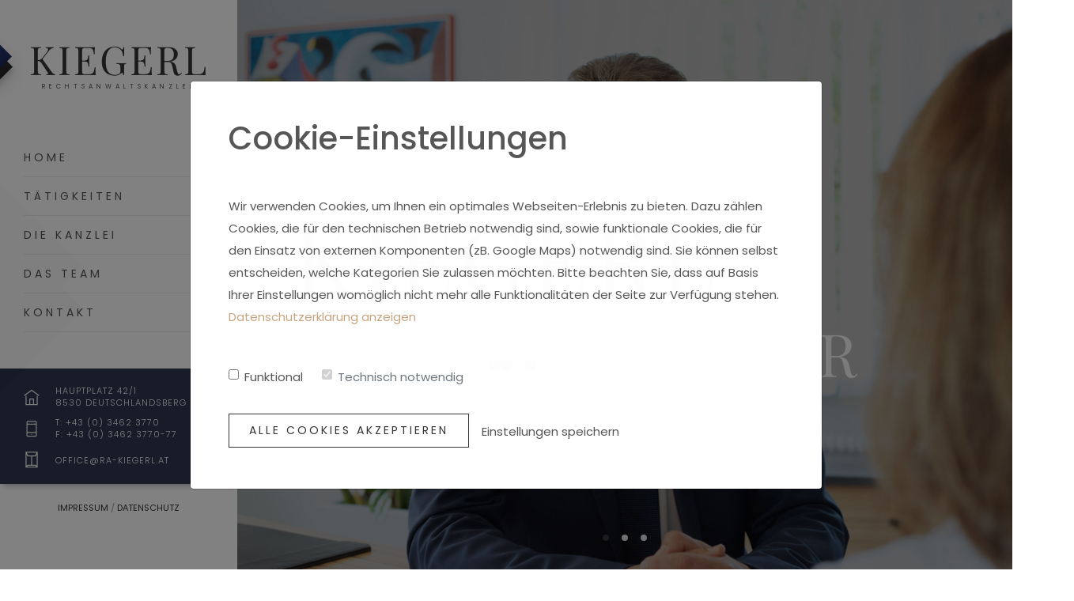

--- FILE ---
content_type: text/html; charset=utf-8
request_url: https://ra-kiegerl.at/
body_size: 8923
content:


<!DOCTYPE html>
<html lang="en">
<head>
    <meta charset="utf-8">
    <meta http-equiv="X-UA-Compatible" content="IE=edge" />
    <meta name="viewport" content="width=device-width, initial-scale=1, maximum-scale=1" />
    <title>KIEGERL - RECHTSANWALTSKANZLEI | STEIERMARK</title>
    <link rel="shortcut icon" type="image/x-icon" href="assets/img/favicon.png" />
    <link rel="stylesheet" href="assets/css/bootstrap.min.css" />
    <link rel="stylesheet" href="assets/css/bootstrap.menu.css" />
    <link rel="stylesheet" href="assets/css/animate.min.css" />
    <link rel="stylesheet" href="assets/css/themify-icons.css">
    <link rel="stylesheet" href="assets/css/YouTubePopUp.css" />
    <link rel="stylesheet" href="assets/css/owl.carousel.min.css" />
    <link rel="stylesheet" href="assets/css/owl.theme.default.min.css" />
    <link rel="stylesheet" href="assets/css/style.css" />
	<link rel="stylesheet" href="assets/css/three-dots.css" />
	  <link rel="stylesheet" href="assets/css/font-awesome.min.css" />

</head>

<body>

    


  
<div id="cookieDialog" class="modal" tabindex="-1">
    <div class="modal-dialog modal-lg modal-dialog-centered">
        <div class="modal-content">

            <div class="modal-body p-4 p-md-5">
                <h4 class="h1 mb-5">Cookie-Einstellungen</h4>
                Wir verwenden Cookies, um Ihnen ein optimales Webseiten-Erlebnis zu bieten. Dazu zählen Cookies, die für den technischen Betrieb notwendig sind, sowie funktionale Cookies, die für den Einsatz von externen Komponenten (zB. Google Maps) notwendig sind. Sie können selbst entscheiden, welche Kategorien Sie zulassen möchten. Bitte beachten Sie, dass auf Basis Ihrer Einstellungen womöglich nicht mehr alle Funktionalitäten der Seite zur Verfügung stehen.
                <br />
                <a href="/datenschutz" class="" target="_blank"><b>Datenschutzerklärung anzeigen</b></a>

                <div class="cookie-button-container mt-5">
                    <div class="left-items">
                        <div class="form-check mr-4">
                            <input class="form-check-input" type="checkbox" value="" id="chkCookieTracking">
                            <label class="form-check-label" for="flexCheckDefault">
                                Funktional
                            </label>
                        </div>
                        <div class="form-check mr-4">
                            <input class="form-check-input" type="checkbox" value="" checked="" disabled>
                            <label class="form-check-label" for="flexCheckDefault">
                                Technisch notwendig
                            </label>
                        </div>
                    </div>
                    <div class="right-items">
                        <button class="btn btn-black btn-lg mr-3 mb-1" onclick="saveCookieSettings(true)">Alle Cookies akzeptieren</button>
                        <a href="javascript:void(0)" class="anchor anchor-primary" onclick="saveCookieSettings(false)">Einstellungen speichern</a>
                    </div>
                </div>
            </div>
        </div>
    </div>
</div>



    <div id="loader" class=" ">
      <div class="logo-img animated slideInLeft d-none d-md-block" >
        <img src="assets/img/logoleft.png" />
      </div>
      <div class="logo-container d-flex justify-content-center align-items-center">
        <div class="logo animated fadeIn  slower">
            <h1 class=""><a href="index.html">KIEGERL<span class="">RECHTSANWALTSKANZLEI</span></a></h1>
            <div class="dot-main dot-collision"></div>
        </div>
      </div>
    </div>

    <!-- Sidebar -->
    <div class="togo-fixed-sidebar togo-sidebar-left">
        <div class="togo-header-container">


            <div class="logo-small-container">
              <div class="logo-img-small animated slideInLeft" >
                <img src="assets/img/logoleft_small.png" />
              </div>
              <div class="logo">
                  <h1><a href="https://www.ra-kiegerl.at">KIEGERL<span>RECHTSANWALTSKANZLEI</span></a></h1>
              </div>
            </div>

            <!-- Burger menu -->
            <div class="togo-burger-menu">
                <div class="togo-line-menu togo-line-half togo-first-line"></div>
                <div class="togo-line-menu"></div>
                <div class="togo-line-menu togo-line-half togo-last-line"></div>
            </div>
            <!-- Navigation menu -->
            <nav class="togo-menu-fixed">
                <ul>
                    <li><a href="index.html#home" data-scroll-nav="0">Home</a></li>
                    <li><a href="index.html#services" data-scroll-nav="1">TÄTIGKEITEN</a></li>
                    <li><a href="index.html#about" data-scroll-nav="2">DIE KANZLEI</a></li>
                    <li><a href="index.html#projects" data-scroll-nav="3">DAS TEAM</a></li>
                    <li><a href="index.html#contact" data-scroll-nav="4">KONTAKT</a></li>
                </ul>
            </nav>
            <!-- Menu social media -->
            <div class="togo-menu-social-media">

              <div class="contact-container">


                                    <div class="contact-item d-flex justify-content-start align-items-center">
                                          <div class="icon d-flex justify-content-start align-items-center"><i class="ti-home"></i></div>
                                          <div class="d-flex justify-content-start align-items-center"><span>HAUPTPLATZ 42/1<br>8530 DEUTSCHLANDSBERG</span></div>
                                    </div>
                                    <div class="contact-item d-flex justify-content-start align-items-center" >
                                          <div class="icon d-flex justify-content-start align-items-center"><i class="ti-mobile"></i></div>
                                          <div class="d-flex justify-content-start align-items-center"><span>T: +43 (0) 3462 3770<br>F: +43 (0) 3462 3770-77</span></div>
                                    </div>
                                    <div class="contact-item d-flex justify-content-start align-items-center">
                                          <div class="icon d-flex justify-content-start align-items-center"><i class="ti-envelope"></i></div>
                                          <div><span>office@ra-kiegerl.at</span></div>
                                    </div>


                </div>

                <div class="togo-menu-copyright">
                  <p><a target="_blank" href="/impressum">IMPRESSUM</a> / <a target="_blank" href="/datenschutz">DATENSCHUTZ</a></p>
              </div>
            </div>
        </div>
    </div>

    <!-- Content -->
    <div class="togo-side-content">
        <!-- Lines -->
        <div class="content-lines-wrapper">
            <div class="content-lines-inner">
                <div class="content-lines"></div>
            </div>
        </div>
        <!-- Header Slider -->
        <header class="header pos-re slider-fade" data-scroll-index="0">
            <div class="owl-carousel owl-theme animated">
                <div class="item bg-img " data-overlay-dark="3" data-background="assets/img/1920x1080_2.jpg">
                    <div class="container text-center v-middle caption " id="myslidercontent" style="margin-top:120px">
                      <h4 class="animated fadeInUp" style="-webkit-animation-delay: 2s !important;animation-delay: 2s !important">RECHTSANWALT</h4>
                      <h1 class="animated fadeInUp" style="-webkit-animation-delay: 2s !important;animation-delay: 2s !important">MAG. GÜNTHER KIEGERL</h1>
                      <a href="index.html#services" data-scroll-nav="1" class="btn animated zoomIn" style="-webkit-animation-delay: 2s !important;animation-delay: 2s !important"><span>Weitere Informationen<i class="ti-arrow-down ml-2"></i></span></a>
                    </div>
                </div>
                <div class="item bg-img " data-overlay-dark="3" data-background="assets/img/1920x1080_1.jpg">
                    <div class="container text-center v-middle caption " id="myslidercontent" style="margin-top:120px">
                      <h4>RECHTSANWALTSANWÄRTERIN</h4>
                      <h1>MAG. KRISTINA GRASS-KRUG</h1>
                      <a href="index.html#services" data-scroll-nav="1" class="btn" ><span>Weitere Informationen<i class="ti-arrow-down ml-2"></i></span></a>
                    </div>
                </div>
                <div class="item bg-img " data-overlay-dark="3" data-background="assets/img/1920x1080_3.jpg">
                    <div class="container text-center v-middle caption " id="myslidercontent" style="margin-top:120px">
                      <h4>EIN STARKES TEAM</h4>
                      <h1>KOMPETENTE RECHTSBERATUNG</h1>
                      <a href="index.html#services" data-scroll-nav="1" class="btn" ><span>Weitere Informationen<i class="ti-arrow-down ml-2"></i></span></a>
                    </div>
                </div>
            </div>
        </header>
        <!-- Services -->
        <section class="services mt-100 pb-100" data-scroll-index="1">
            <div class="container">
                <div class="row">
                    <div class="col-md-12 mb-20 text-center">
                        <h6 class="small-title">Was wir anbieten</h6>
                        <h4 class="title">TÄTIGKEITEN</h4>
                    </div>
                    <div class="col-md-4">
                        <div class="item bg-1">
                            <div class="con">
                                <div class="numb">01</div>
                                <h5>Arbeits- und Sozialrecht</h5>
                                <p>Wir vertreten sowohl Arbeitgeber, als auch Arbeitnehmer in allen arbeits- und sozialrechtlichen Fragen, welche immer mehr an Bedeutung gewinnen.</p>
                            </div>
                        </div>
                    </div>
					 <div class="col-md-4">
                        <div class="item bg-3">
                            <div class="con">
                                <div class="numb">02</div>
                                <h5>Miet- und Wohnrecht</h5>
                                <p>Mieten oder vermieten, zahlen oder einbehalten, Rechte und Pflichten: Sie erhalten bei uns fundierte Informationen zu allen Fragen des Miet- und Wohnrechts.</p>
                            </div>
                        </div>
                    </div>
					<div class="col-md-4">
                        <div class="item bg-3">
                            <div class="con">
                                <div class="numb">03</div>
                                <h5>Strafrecht</h5>
                                <p>Wir stehen Ihnen in einem Strafverfahren sowohl als Verteidiger, als auch als Opfervertreter zur Seite, um Ihre jeweiligen Rechte bestmöglichst zu wahren.</p>
                            </div>
                        </div>
                    </div>
					  <div class="col-md-4">
                        <div class="item bg-3">
                            <div class="con">
                                <div class="numb">04</div>
                                <h5>Erbrecht</h5>
                                <p>Testamentserrichtungen, Abwicklung von Verlassenschaften im Eingabeweg, Vertretung im Verlassenschaftsverfahren, Vertretung in gerichtlichen Erbstreitigkeiten: Wir unterstützen Sie in allen erbrechtlichen Belangen.</p>
                            </div>
                        </div>
                    </div>
					
                  
                    <div class="col-md-4">
                        <div class="item bg-3">
                            <div class="con">
                                <div class="numb">05</div>
                                <h5>Ehe- und Familienrecht</h5>
                                <p>Vom Ehe- und Scheidungsrecht über das Unterhaltsrecht bis hin zum Obsorge- und Kontaktrecht: Wir sagen Ihnen, was Sie beachten müssen, um Ihre Rechte mit uns gemeinsam erfolgreich durchsetzen zu können.</p>
                            </div>
                        </div>
                    </div>
                  
					
                    <div class="col-md-4">
                        <div class="item bg-3">
                            <div class="con">
                                <div class="numb">06</div>
                                <h5>Inkassowesen und Exekutionsrecht</h5>
                                <p>Gerne übernehmen wir für Sie die außergerichtliche und gerichtliche Forderungseintreibung samt Zwangsvollstreckung.</p>
                            </div>
                        </div>
                    </div>
                   
					<div class="col-md-4">
                        <div class="item bg-3">
                            <div class="con">
                                <div class="numb">07</div>
                                <h5>Schadenersatz u. Gewährleistung</h5>
                                <p>Sie haben beispielsweise im Zuge eines Verkehrsunfalles aus dem Verschulden eines Anderen einen Schaden erlitten, oder sind nach dem Ankauf eines Fahrzeuges mit Mängeln konfrontiert. Sie sind bei uns in besten Händen, da die Geltendmachung und Durchsetzung von Schadenersatz- und Gewährleistungsansprüchen zu unseren Schwerpunkten gehört.</p>
                            </div>
                        </div>
                    </div>
					
					  
					<div class="col-md-4">
                        <div class="item bg-3">
                            <div class="con">
                                <div class="numb">08</div>
                                <h5>Vertragsrecht</h5>
                                <p>Die Beratung in vertragsrechtlichen Fragen sowie die Errichtung von Verträgen und deren grundbücherliche Dürchführung samt allen damit im Zusammenhang stehenden Nebenleistungen bilden seit vielen Jahren einen Schwerpunkt unserer Kanzlei. Gerne sind wir auch dazu bereit, für die Absicherung vertraglich vereinbarter Zahlungen eine Treuhandschaft zu übernehmen.</p>
                            </div>
                        </div>
                    </div>

					<div class="col-md-4">
                        <div class="item bg-2">
                            <div class="con">
                                <div class="numb">09</div>
                                <h5>Baurecht</h5>
                                <p>Wussten Sie, dass es in Österreich neun unterschiedliche, der jeweiligen Landesgesetzgebung unterliegende Bauordnungen gibt? Damit Sie keine unliebsamen Überraschungen bis hin zum Beseitigungsauftrag erleben müssen, begleiten wir Sie in allen baurechtlichen Fragen.</p>
                            </div>
                        </div>
                    </div>
                </div>
				<div class="row">
					<div class="col-md-8 offset-md-2" style="text-align:center">
                        <h4>Natürlich bieten wir Ihnen auch Beratungen und Vertretungen in vielen weiteren Rechtsgebieten an.</h4>
                    </div>
				</div>
            </div>
        </section>
        <!-- About -->
        <section class="about mt-100 pb-100" data-scroll-index="2">
            <div class="container">
                <div class="row">
                    <div class="col-lg-6 mb-20" style="z-index:500;">
                        <h6 class="small-title">WER WIR SIND</h6>
                        <h4 class="title">DIE KANZLEI</h4>
						
						<p>Die im Herzen von <b>Deutschlandsberg</b> gelegene Rechtsanwaltskanzlei KIEGERL wurde bereits im Jahre 1981 von Dr. Herbert Grass gegründet. Seit 2017 wird sie von Rechtsanwalt Mag. Günther KIEGERL alleine geführt, nachdem er sich zuvor mit dem Kanzleigründer ab 2001 in einer Kanzleipartnerschaft (Dr. Herbert Grass – Mag. Günther Kiegerl Rechtsanwaltssozietät) befunden hat.</p>
						
                       <p>Langjährige Erfahrung, Professionalität, individuelle, umfassende und persönliche Beratung sowie ein vertrauensvolles  und transparentes Miteinander zeichnen die Kanzlei KIEGERL aus.</p>
					   
					   <p>Sie ist daher seit vielen Jahren nicht nur in Deutschlandsberg ein kompetenter Ansprechpartner bei allen Rechtsfragen.</p>
					   
                    </div>
                    <div class="col-lg-6 mb-20 image d-none d-lg-block" style="z-index:1">
                        <div class="img"> <img src="assets/img/25.png" alt="">

                        </div>
                    </div>

                </div>
            </div>
        </section>
        <!-- Projects -->

        <!-- Testimonials -->
        <section class="about testimonial bg-img bg-fixed pos-re mt-100" data-overlay-dark="6" data-background="assets/img/bg01.jpg" style="padding-top:40px;padding-bottom:80px;">
            <div class="container">
                <div class="row">
                  <div class="col-md-12 d-flex justify-content-center" >
                      <div class="yearimg">
                          <div class="numb">20</div>
                      </div>
                      <div class="year">
                      <h6 class="small-title">IN RECHTSBERATUNG</h6>
                      <h4 class="title">Jahre Erfahrung</h4>
                      </div>
                  </div>
                </div>
            </div>
        </section>
        <!-- Our Team -->
        <section class="team mt-100 pb-100" data-scroll-index="3">
            <div class="container">
                <div class="row">
                    <div class="col-md-12 mb-20 text-center">
                        <h6 class="small-title">ÜBER UNS</h6>
                        <h4 class="title">DAS TEAM</h4>
                    </div>
                    <div class="col-md-10 offset-md-1">

                      <div class="row">

                          <div class="col-md-6">
                            <div class="d-flex justify-content-center justify-content-md-end">
                              <div class="item t-item">
                                  <div class="team-img"> <img src="assets/img/team_1.jpg" alt="">

                                  </div>
                                  <h6 class="text-center">Mag. Günther Kiegerl</h6> <span>Rechtsanwalt</span>
                              </div>

                            </div>
                          </div>
                          <div class="col-md-6">
                      <div class="d-flex justify-content-center justify-content-md-start">

                        <div class="item t-item">
                            <div class="team-img"> <img src="assets/img/team_2.jpg" alt="">

                            </div>
                            <h6>Mag. Kristina Grass-Krug</h6> <span>Rechtsanwaltsanwärterin</span>
                        </div>
                      </div>


                          </div>
                      </div>


                            <div class="row" style="margin-top:50px">

                                <div class="col-md-6">
                                  <div class="d-flex justify-content-center justify-content-md-end">
                                    <div class="item t-item">
                                        <div class="team-img"> <img src="assets/img/team_3.jpg" alt="">

                                        </div>
                                        <h6 class="text-center">Edith Knappitsch</h6> <span>Sekretariat</span>
                                    </div>
                                  </div>
                                </div>
                                <div class="col-md-6">
                                    <div class="d-flex justify-content-center justify-content-md-start">
                                      <div class="item t-item">
                                          <div class="team-img"> <img src="assets/img/team_4.jpg" alt="">

                                          </div>
                                          <h6>Andrea Galli</h6> <span>Sekretariat</span>
                                      </div>
                                    </div>

                                </div>
                            </div>

                    </div>
                </div>
            </div>
        </section>

        <!-- Contact -->
        <section class="contact mt-100 pb-100" data-scroll-index="4" >
            <div class="container">
                <div class="row text-center">
                    <div class="col-md-12 mb-20">
                        <h6 class="small-title">SCHREIBEN SIE UNS</h6>
                        <h4 class="title">KONTAKT</h4>
                    </div>
                </div>

                <div class="row ">
                    <div class="col-md-6 offset-md-3">
					   <div class="alert alert-danger" id="divError" style="display:none"></div>
                            <div class="alert alert-success" id="divSuccess" style="display:none">Ihre Anfrage wurde erfolgreich übermittelt! Wir werden uns in Kürze bei Ihnen melden.</div>
                        <form class="form" id="contact-form"  method="post" novalidate>
                            <div class="messages"></div>
                            <div class="controls">
                                <div class="row">
                                    <div class="col-md-6">
                                        <div class="form-group has-error has-danger">
                                             <input  type="text" name="Name" placeholder="Name" id="txtName" required="">
                                            <p class="help-block text-danger"></p></div>
                                    </div>
                                    <div class="col-md-6">
                                        <div class="form-group has-error has-danger">
                                             <input  type="text" name="telefon" id="txtTelefon" placeholder="Telefonnummer" required="">
                                            <p class="help-block text-danger"></p></div>
                                    </div>
                                    <div class="col-md-12">
                                        <div class="form-group">
                                            <input type="text" id="txtEMail" name="email" placeholder="E-Mail-Adresse" required="">
                                            <p class="help-block text-danger"></p>
                                        </div>
                                    </div>
                                    <div class="col-md-12">
                                        <div class="form-group">
                                            <input  type="text" id="txtSubject" name="subject" placeholder="Betreff" required="">
                                            <p class="help-block text-danger"></p></div>
                                    </div>
                                    <div class="col-md-12">
                                        <div class="form-group">
										  <textarea  id="txtMessage" name="message" placeholder="Nachricht" rows="4" required=""></textarea>
                                        </div>
                                    </div>
									   <div class="col-md-12">
                                        <div class="form-check" style="margin-bottom:20px">
                                            <div class="form-check-label">
                                                <input class="form-check-input" id="chkDatenschutz" style="width:auto" type="checkbox" value="yes">Sie erklären sich damit einverstanden, dass Ihre Daten zur Bearbeitung Ihres Anliegens verwendet werden. Weitere Informationen finden Sie in der <a target="_blank" href="/datenschutz"><b>Datenschutzerklärung.</b></a>
                                            </div>
                                        </div>
                                    </div>
                                    <div class="col-md-12 text-center">
                                        <button type="button" class="btn btn-black" onclick="sendContactForm();"><span>Senden <i class="ti-arrow-right"></i></span></button>
                                    </div>
                                </div>
                            </div>
                        </form>
                    </div>
                </div>



            </div>
        </section>

        <section>
            <div id="map"></div>
        </section>
        <!-- Clients -->
        <!-- Footer -->
        <footer class="pos-re">
            <div class="container">
                <div class="row">

                    <div class="col-md-4 text-center">
                      <div class="logo">
                                        <h1><a href="https://www.ra-kiegerl.at">KIEGERL<span>RECHTSANWALTSKANZLEI</span></a></h1>
                                    </div>


                    </div>
                    <div class="col-md-4">


                    </div>

                    <div class="col-md-4">
                      <div class="contact-container contact-footer">


                        <div class="contact-item d-flex justify-content-start align-items-center">
                                <div class="icon d-flex justify-content-start align-items-center"><i class="ti-home"></i></div>
                                <div class="d-flex justify-content-start align-items-center"><span>HAUPTPLATZ 42/1<br>8530 DEUTSCHLANDSBERG</span></div>
                        </div>
                        <div class="contact-item d-flex justify-content-start align-items-center" >
                                <div class="icon d-flex justify-content-start align-items-center"><i class="ti-mobile"></i></div>
                                <div class="d-flex justify-content-start align-items-center"><span>T: +43 (0) 3462 3770<br>F: +43 (0) 3462 3770-77</span></div>
                        </div>
                        <div class="contact-item d-flex justify-content-start align-items-center">
                                <div class="icon d-flex justify-content-start align-items-center"><i class="ti-envelope"></i></div>
                                <div><span>office@ra-kiegerl.at</span></div>
                        </div>


                        </div>

                    </div>
                </div>
            </div>
        </footer>
    </div>



       


    <!-- jQuery -->
    <script src="assets/js/jquery-3.0.0.min.js"></script>
    <script src="assets/js/jquery-migrate-3.0.0.min.js"></script>
    <script src="assets/js/popper.min.js"></script>
    <script src="assets/js/bootstrap.min.js"></script>
    <script src="assets/js/scrollIt.min.js"></script>
    <script src="assets/js/jquery.waypoints.min.js"></script>
    <script src="assets/js/owl.carousel.min.js"></script>
    <script src="assets/js/jquery.stellar.min.js"></script>
    <script src="assets/js/YouTubePopUp.jquery.js"></script>
    <script src="assets/js/validator.js"></script>
    <script src="assets/js/autotype.js"></script>
    <script src="assets/js/bootstrap.menu.js"></script>
    <script src="assets/js/scripts.js"></script>




    <script type="text/javascript">
        var cookiecheck = '0';
    </script>

   <script type="text/javascript">
   
       function sendContactForm() {
            $("#divSuccess").hide();
            $("#divError").hide();

            var jsondata = { name: $("#txtName").val(), email: $("#txtEMail").val(), telefon: $("#txtTelefon").val(), subject: $("#txtSubject").val(), message: $("#txtMessage").val(), datenschutz: $("#chkDatenschutz").prop("checked") };

            $.ajax({
                type: "POST",
                url: "/sendcontactform",
                data: jsondata,
                success: function (data) {

                    if (data.returnmessage == "OK") {
                        $("#divSuccess").show("slow");
						$("#contact-form").hide("slow");
                    } else {
                        $("#divError").html(data.returnmessage);
                        $("#divError").show("slow");
                    }

                },
                error: function (data) {
                    alert("Bei Ausführung der Operation ist ein Fehler aufgetreten.");
                }
            });
          

        }
   
   
     function initMap() {
   // The location of Uluru
   var uluru = {lat: 46.814440, lng: 15.211320};
   // The map, centered at Uluru

   var styledMapType = new google.maps.StyledMapType(
      [
        {
          "elementType": "geometry",
          "stylers": [
            {
              "color": "#f5f5f5"
            }
          ]
        },
        {
          "elementType": "labels.icon",
          "stylers": [
            {
              "visibility": "off"
            }
          ]
        },
        {
          "elementType": "labels.text.fill",
          "stylers": [
            {
              "color": "#616161"
            }
          ]
        },
        {
          "elementType": "labels.text.stroke",
          "stylers": [
            {
              "color": "#f5f5f5"
            }
          ]
        },
        {
          "featureType": "administrative.land_parcel",
          "elementType": "labels.text.fill",
          "stylers": [
            {
              "color": "#bdbdbd"
            }
          ]
        },
        {
          "featureType": "poi",
          "elementType": "geometry",
          "stylers": [
            {
              "color": "#eeeeee"
            }
          ]
        },
        {
          "featureType": "poi",
          "elementType": "labels.text.fill",
          "stylers": [
            {
              "color": "#757575"
            }
          ]
        },
        {
          "featureType": "poi.park",
          "elementType": "geometry",
          "stylers": [
            {
              "color": "#e5e5e5"
            }
          ]
        },
        {
          "featureType": "poi.park",
          "elementType": "labels.text.fill",
          "stylers": [
            {
              "color": "#9e9e9e"
            }
          ]
        },
        {
          "featureType": "road",
          "elementType": "geometry",
          "stylers": [
            {
              "color": "#ffffff"
            }
          ]
        },
        {
          "featureType": "road.arterial",
          "elementType": "labels.text.fill",
          "stylers": [
            {
              "color": "#757575"
            }
          ]
        },
        {
          "featureType": "road.highway",
          "elementType": "geometry",
          "stylers": [
            {
              "color": "#dadada"
            }
          ]
        },
        {
          "featureType": "road.highway",
          "elementType": "labels.text.fill",
          "stylers": [
            {
              "color": "#616161"
            }
          ]
        },
        {
          "featureType": "road.local",
          "elementType": "labels.text.fill",
          "stylers": [
            {
              "color": "#9e9e9e"
            }
          ]
        },
        {
          "featureType": "transit.line",
          "elementType": "geometry",
          "stylers": [
            {
              "color": "#e5e5e5"
            }
          ]
        },
        {
          "featureType": "transit.station",
          "elementType": "geometry",
          "stylers": [
            {
              "color": "#eeeeee"
            }
          ]
        },
        {
          "featureType": "water",
          "elementType": "geometry",
          "stylers": [
            {
              "color": "#c9c9c9"
            }
          ]
        },
        {
          "featureType": "water",
          "elementType": "labels.text.fill",
          "stylers": [
            {
              "color": "#9e9e9e"
            }
          ]
        }
      ],{name: 'Styled Map'});


      var map = new google.maps.Map(document.getElementById('map'), {
           center: uluru,
           zoom: 14,
            mapTypeControl:false,
            zoomControl:true,
            streetViewControl:false,
           mapTypeControlOptions: {
             mapTypeIds: ['roadmap', 'satellite', 'hybrid', 'terrain',
                     'styled_map']
           }
         });

         map.mapTypes.set('styled_map', styledMapType);
        map.setMapTypeId('styled_map');

   // The marker, positioned at Uluru
   var marker = new google.maps.Marker({position: uluru, map: map, title: "KIEGERL - RECHTSANWALTSKANZLEI"});












  }
     </script>
</body>

</html>


--- FILE ---
content_type: text/css
request_url: https://ra-kiegerl.at/assets/css/bootstrap.menu.css
body_size: 4002
content:
/* Bootstrap Menu Custom */

.togo-header-container {
    position: relative;
    text-align: center;
}

.togo-burger-menu {
    position: absolute;
    top: 35px;
    right: 14px;
    width: 20px;
    height: 17px;
    display: flex;
    flex-direction: column;
    justify-content: space-between;
    cursor: pointer;
    -webkit-transition: transform 330ms ease-out;
    -moz-transition: transform 330ms ease-out;
    -o-transition: transform 330ms ease-out;
    transition: transform 330ms ease-out;
}

.togo-burger-menu.togo-menu-open {
    -webkit-transform: rotate(-45deg);
    -moz-transform: rotate(-45deg);
    -o-transform: rotate(-45deg);
    transform: rotate(-45deg);
}

.togo-line-menu {
    background-color: #292929;
    border-radius: 2px;
    width: 100%;
    height: 2px;
}

.togo-line-menu.togo-line-half {
    width: 50%;
}

.togo-line-menu.togo-first-line {
    transition: transform 330ms cubic-bezier(0.54, -0.81, 0.57, 0.57);
    transform-origin: right;
}

.togo-menu-open .togo-line-menu.togo-first-line {
    -webkit-transform: rotate(-90deg) translateX(3px);
    -moz-transform: rotate(-90deg) translateX(3px);
    -o-transform: rotate(-90deg) translateX(3px);
    transform: rotate(-90deg) translateX(3px);
}

.togo-line-menu.togo-last-line {
    align-self: flex-end;
    transition: transform 330ms cubic-bezier(0.54, -0.81, 0.57, 0.57);
    transform-origin: left;
}

.togo-menu-open .togo-line-menu.togo-last-line {
    -webkit-transform: rotate(-90deg) translateX(-3px);
    -moz-transform: rotate(-90deg) translateX(-3px);
    -o-transform: rotate(-90deg) translateX(-3px);
    transform: rotate(-90deg) translateX(-3px);
}


/* Menu overlay */

.togo-header-overlay .togo-burger-menu,
.togo-fixed-sidebar + .togo-burger-menu {
    display: block;
    position: fixed;
    flex-direction: inherit;
    justify-content: inherit;
    width: 50px;
    height: 47px;
    top: 30px;
    right: 15px;
    background: #fff;
    padding: 15px;
    z-index: 99998;
    -webkit-transition: all 0.2s ease-in-out;
    -moz-transition: all 0.2s ease-in-out;
    -o-transition: all 0.2s ease-in-out;
    transition: all 0.2s ease-in-out;
}

.togo-header-overlay .togo-burger-menu:hover {
    -webkit-box-shadow: 0px 0px 25px -1px rgba(0, 0, 0, 0.4);
    -moz-box-shadow: 0px 0px 25px -1px rgba(0, 0, 0, 0.4);
    box-shadow: 0px 0px 25px -1px rgba(0, 0, 0, 0.4);
}

.togo-header-overlay .togo-burger-menu > span,
.togo-fixed-sidebar + .togo-burger-menu > span {
    display: flex;
    flex-direction: column;
    justify-content: space-between;
    width: 100%;
    height: 17px;
    -webkit-transition: transform 330ms ease-out;
    -moz-transition: transform 330ms ease-out;
    -o-transition: transform 330ms ease-out;
    transition: transform 330ms ease-out;
}

.togo-header-overlay .togo-line-menu,
.togo-fixed-sidebar + .togo-burger-menu .togo-line-menu {
    background-color: #333;
}

.togo-header-overlay .togo-burger-menu.togo-menu-open,
.togo-fixed-sidebar + .togo-burger-menu.togo-menu-open {
    -webkit-transform: rotate(0);
    -moz-transform: rotate(0);
    -o-transform: rotate(0);
    transform: rotate(0);
}

.togo-header-overlay .togo-menu-open > span,
.togo-fixed-sidebar + .togo-menu-open > span {
    -webkit-transform: rotate(-45deg);
    -moz-transform: rotate(-45deg);
    -o-transform: rotate(-45deg);
    transform: rotate(-45deg);
}

.togo-fixed-sidebar .togo-menu-social-media .social a {
    width: 36px;
    height: 36px;
    line-height: 36px;
    background: transparent;
    border-radius: 50%;
    color: #999;
    font-size: 18px;
    margin: 0 2px 0 0;
    display: inline-block;
    overflow: hidden;
    position: relative;
}

.togo-fixed-sidebar .togo-menu-social-media .social a:hover {
    color: #fff;
}

.togo-fixed-sidebar .togo-menu-social-media .social a::before {
    content: '';
    position: absolute;
    top: -1px;
    left: -1px;
    right: -1px;
    bottom: -1px;
    background-color: #c5a47e;
    border-radius: 50%;
    opacity: 0;
    visibility: hidden;
    -webkit-transform: scale(0.3);
    -moz-transform: scale(0.3);
    -ms-transform: scale(0.3);
    -o-transform: scale(0.3);
    transform: scale(0.3);
    transition: 0.4s;
}

.togo-fixed-sidebar .togo-menu-social-media .social a:hover::before {
    opacity: 1;
    visibility: visible;
    -webkit-transform: scale(1);
    -moz-transform: scale(1);
    -ms-transform: scale(1);
    -o-transform: scale(1);
    transform: scale(1);
}

.togo-fixed-sidebar .togo-menu-social-media .social a i {
    position: relative;
}

.togo-menu-copyright {
    text-align: center;
}

.togo-menu-copyright p {
    font-size: 11px;
    font-weight: 400;
    color: #999;
    margin-top:20px;
}

.togo-menu-copyright p a {
    color: #333;
}

@-webkit-keyframes menuFadeInRight {
    from {
        opacity: 0;
        -webkit-transform: translate3d(40px, 0, 0);
        transform: translate3d(40px, 0, 0);
    }

    to {
        opacity: 1;
        -webkit-transform: none;
        transform: none;
    }
}

@keyframes menuFadeInRight {
    from {
        opacity: 0;
        -webkit-transform: translate3d(40px, 0, 0);
        transform: translate3d(40px, 0, 0);
    }

    to {
        opacity: 1;
        -webkit-transform: none;
        transform: none;
    }
}


/* Fixed sidebar menu */

.body-fixed-sidebar {
    overflow-x: hidden;
}

.togo-fixed-sidebar {
    position: fixed;
    top: 0;
    width: 300px;
    height: 100%;
    z-index: 9999999;
    overflow-y: hidden;
    background-color: #fff;
    -webkit-transition: all 0.4s ease-in-out;
    -moz-transition: all 0.4s ease-in-out;
    -o-transition: all 0.4s ease-in-out;
    transition: all 0.4s ease-in-out;
    -webkit-box-shadow: 0 0 30px rgba(0, 0, 0, 0.1);
    box-shadow: 0 0 30px rgba(0, 0, 0, 0.1);
}

.togo-sidebar-left {
    left: 0;
/*    border-right: 1px solid #292929;*/
    -webkit-transform: translateX(-100%);
    -moz-transform: translateX(-100%);
    -o-transform: translateX(-100%);
    transform: translateX(-100%);
}

.togo-sidebar-left.togo-fixed-sidebar-open {
    -webkit-transform: translateX(0%);
    -moz-transform: translateX(0%);
    -o-transform: translateX(0%);
    transform: translateX(0%);
}

.togo-fixed-sidebar .togo-header-container {
/*
    display: flex;
    flex-wrap: wrap;
*/
    height: 100%;

}

.logo-small-container {
  padding: 0 30px;
}

.togo-fixed-sidebar + .togo-burger-menu {
    z-index: 9999998;
}

.togo-sidebar-left + .togo-burger-menu {
    top: 0;
    right: inherit;
    left: 0;
}

.togo-fixedsidebar-bg-overlay {
    position: fixed;
    top: 0;
    left: 0;
    width: 100%;
    height: 100%;
    z-index: 999999;
    opacity: 0;
    visibility: hidden;
    background-color: rgba(0, 0, 0, 0.6);
    -webkit-transition: all 0.3s ease-in-out;
    -moz-transition: all 0.3s ease-in-out;
    -o-transition: all 0.3s ease-in-out;
    transition: all 0.3s ease-in-out;
}

.togo-side-content {
    -webkit-transition: all 0.4s ease-in-out;
    -moz-transition: all 0.4s ease-in-out;
    -o-transition: all 0.4s ease-in-out;
    transition: all 0.4s ease-in-out;

}


.togo-fixed-sidebar .logo {
    display: none;
    text-align: center;
    padding: 45px 0 45px 0px;
}



.togo-side-content > .logo {
    display: flex;
    justify-content: center;
    align-items: center;
    position: fixed;
    top: 0;
    left: 0;
    width: 100%;
    height: 47px;
    padding: 0 50px;
    z-index: 99999;
    text-align: center;
    background-color: #2d334d;
    -webkit-box-shadow: 0px 2px 12px -2px rgba(0, 0, 0, 0.15);
    -moz-box-shadow: 0px 2px 12px -2px rgba(0, 0, 0, 0.15);
    -o-box-shadow: 0px 2px 12px -2px rgba(0, 0, 0, 0.15);
    box-shadow: 0px 2px 12px -2px rgba(0, 0, 0, 0.15);
}

.togo-side-content > .logo img {
    max-width: inherit;
    max-height: 36px;
    width: auto;
}

.togo-fixed-sidebar .logo h1 {
    font-weight: 400;
    font-size: 50px;
    color: #333;
    letter-spacing: 3px;
}

.togo-fixed-sidebar .logo a span {
    display: block;
    margin-top: 0px;
    font-size: 8px;
    text-transform: uppercase;
    font-family: 'Poppins', sans-serif;
    color: #565656;
    font-weight: 400;
    letter-spacing: 5px;
}

.togo-footer-logo {
    padding: 0 0 30px 0;
}

.togo-footer-logo img {
    max-width: inherit;
    max-height: 55px;
    width: auto;
}

.togo-fixed-sidebar-open ~ .togo-fixedsidebar-bg-overlay {
    visibility: visible;
    opacity: 1;
}

.togo-fixed-menu-wrap {
    width: 100%;
}


/* Navigation menu */

.togo-menu-fixed {
    padding-top: 90px;
    text-align: left;
}

.togo-menu-fixed ul li {
    position: relative;
}

.togo-menu-fixed ul li a {
      font-family: 'Poppins', sans-serif;
    display: block;
    padding-right: 17px;
    -webkit-transition: all 0.2s ease-in-out;
    -moz-transition: all 0.2s ease-in-out;
    -o-transition: all 0.2s ease-in-out;
    transition: all 0.2s ease-in-out;
}

.togo-menu-fixed > ul > li.current-menu > a,
.togo-menu-fixed ul li:hover > a {
    color: #263571 !important;
}

.togo-menu-fixed > ul {

}

.togo-menu-fixed > ul > li {
    border-bottom: 1px solid #ececec;
    margin: 10px 0 10px 0;
    padding: 0 0 10px 0;
}

.togo-menu-fixed > ul > li:last-child {
    margin-bottom: 0;
}

.togo-menu-fixed > ul > li > a {
  font-family: 'Poppins', sans-serif;
  font-weight: 400;
  color: #555;
  font-size: 14px;
  text-transform: uppercase;
  letter-spacing: 4px;
}

.togo-menu-fixed > ul ul {
    display: none;
    opacity: 0;
    -webkit-transition: opacity 0.3s ease-in-out;
    -moz-transition: opacity 0.3s ease-in-out;
    -o-transition: opacity 0.3s ease-in-out;
    transition: opacity 0.3s ease-in-out;
}

.togo-menu-fixed > ul ul.submenu-collapse {
    opacity: 1;
}

.togo-menu-fixed > ul ul li {
    margin-bottom: 6px;
}

.togo-menu-fixed > ul ul li:last-child {
    margin-bottom: 0;
}

.togo-menu-fixed > ul ul a {
    position: relative;
    padding-left: 18px;
    font-size: 15px;
    font-style: italic;
    color: #818181;
}

.togo-menu-fixed > ul ul a::before {
    position: absolute;
    content: "";
    top: 3px;
    left: 4px;
    width: 1px;
    height: 12px;
    background-color: #d1d1d1;
    -webkit-transform: rotate(30deg);
    -moz-transform: rotate(30deg);
    -o-transform: rotate(30deg);
    transform: rotate(30deg);
}

.togo-menu-fixed > ul ul a:hover {
    padding-left: 24px;
}

.togo-menu-fixed > ul > li > ul {
    padding: 27px 0 15px;
}

.togo-menu-fixed > ul > li > ul ul {
    padding-top: 6px;
}

.togo-menu-fixed > ul > li > ul > li ul {
    padding-left: 18px;
}

.togo-menu-fixed .overlay-dropdown-plus {
    top: -1px;
    right: -7px;
    opacity: 1;
}

.togo-menu-fixed > ul ul .overlay-dropdown-plus {
    top: -3px;
}

.togo-menu-fixed.submenu-no-separate > ul ul a::before {
    display: none !important;
}

.togo-menu-fixed.submenu-no-separate > ul ul a,
.togo-menu-fixed.submenu-no-separate > ul > li > ul > li ul {
    padding-left: 12px;
}

.togo-menu-fixed.submenu-no-separate > ul ul a:hover {
    padding-left: 18px;
}


/* Menu icons */

.togo-menu-fixed .togo-menu-icon {
    margin-right: 5px;
}


/* Media queries for responsive design */

@media (min-width: 768px) {
    .togo-header .logo {
        float: left;
        padding: 30px 40px 30px 0;
    }

    .togo-menu {
        clear: both;
    }

    .togo-header-shadow-wrapper:after {
        -webkit-box-shadow: 0px 10px 40px -5px rgba(0, 0, 0, 0.1);
        -moz-box-shadow: 0px 10px 40px -5px rgba(0, 0, 0, 0.1);
        -o-box-shadow: 0px 10px 40px -5px rgba(0, 0, 0, 0.1);
        box-shadow: 0px 10px 40px -5px rgba(0, 0, 0, 0.1);
    }

    .togo-header-overlay .logo {
        left: 30px;
    }

    .togo-header-overlay .togo-burger-menu {
        right: 30px;
    }
}

@media (min-width: 1200px) {

    /* Viewport Breakpoint */
    .togo-header-container {
        height: 90px;
    }

    .togo-header-overlay .togo-header-container {
        height: auto;
    }

    .togo-header .logo {
        position: relative;
        padding: 0;
        top: 50%;
        -webkit-transform: translateY(-50%);
        -moz-transform: translateY(-50%);
        -o-transform: translateY(-50%);
        transform: translateY(-50%);
    }

    .togo-header .logo img {
        max-width: inherit;
        max-height: 90px;
        width: auto;
    }

    .togo-burger-menu {
        display: none;
    }

    /* Header sticky */
    .togo-header.sticky {
        position: fixed;
        width: 100%;
        -webkit-animation-duration: .5s;
        animation-duration: .5s;
        -webkit-animation-fill-mode: both;
        animation-fill-mode: both;
        -webkit-animation-name: stickyTransition;
        animation-name: stickyTransition;
    }

    .togo-header.sticky .togo-header-container {
        height: 70px;
    }

    /* Center menu */
    .togo-header.center-menu-1 .togo-header-container > .logo {
        display: none;
    }

    .togo-header.center-menu-2 .togo-header-container {
        height: auto;
    }

    /* Menu overlay */
    .togo-header-overlay .togo-burger-menu {
        top: 40px;
        right: 40px;
    }

    /* Fixed sidebar menu */
    .togo-fixed-sidebar {
        -webkit-transition-duration: 0s;
        -moz-transition-duration: 0s;
        -o-transition-duration: 0s;
        transition-duration: 0s;
    }

    .togo-side-content > .logo,
    .togo-fixed-sidebar + .togo-burger-menu,
    .togo-fixedsidebar-bg-overlay {
        display: none;
    }


    .togo-side-content {
        width: calc(100% - 300px);
        -webkit-transition-duration: 0s;
        -moz-transition-duration: 0s;
        -o-transition-duration: 0s;
        transition-duration: 0s;
        -webkit-transform: translateX(0%) !important;
        -moz-transform: translateX(0%) !important;
        -o-transform: translateX(0%) !important;
        transform: translateX(0%) !important;
    }

    .togo-sidebar-left ~ .togo-fixedsidebar-bg-overlay + .togo-side-content {
        margin-left: auto;
    }

    .togo-sidebar-left,
    .togo-sidebar-right {
        -webkit-transform: translateX(0%);
        -moz-transform: translateX(0%);
        -o-transform: translateX(0%);
        transform: translateX(0%);
        z-index: auto;
    }


}

    .togo-fixed-sidebar .logo {
        display: block;
    }

    .togo-fixed-sidebar .logo img {
        max-width: inherit;
        max-height: 50px;
        width: auto;
        margin: 0 20px;
    }
.togo-menu-fixed {
    padding-top: 0;
    padding-bottom: 30px;
}


--- FILE ---
content_type: text/css
request_url: https://ra-kiegerl.at/assets/css/style.css
body_size: 11560
content:
/*
    01. Google Fonts
    02. Global Properties
    03. Lines
    04. Header
    05. Slider
	06. Services
    07. About
    08. Projects
    09. Testimonials
    10. Team
	11. Clients
    12. Blog
    13. Post
    14. Contact
    15. Buttons
	16. Footer
    17. Overlay Effect Bg image
	18. Media Query
*/


/* =======  Google Fonts  ======= */

/* playfair-display-regular - latin */
@font-face {
  font-family: 'Playfair Display';
  font-style: normal;
  font-weight: 400;
  src: url('../fonts/playfair-display-v30-latin-regular.eot'); /* IE9 Compat Modes */
  src: local(''),
       url('../fonts/playfair-display-v30-latin-regular.eot?#iefix') format('embedded-opentype'), /* IE6-IE8 */
       url('../fonts/playfair-display-v30-latin-regular.woff2') format('woff2'), /* Super Modern Browsers */
       url('../fonts/playfair-display-v30-latin-regular.woff') format('woff'), /* Modern Browsers */
       url('../fonts/playfair-display-v30-latin-regular.ttf') format('truetype'), /* Safari, Android, iOS */
       url('../fonts/playfair-display-v30-latin-regular.svg#PlayfairDisplay') format('svg'); /* Legacy iOS */
}
/* playfair-display-500 - latin */
@font-face {
  font-family: 'Playfair Display';
  font-style: normal;
  font-weight: 500;
  src: url('../fonts/playfair-display-v30-latin-500.eot'); /* IE9 Compat Modes */
  src: local(''),
       url('../fonts/playfair-display-v30-latin-500.eot?#iefix') format('embedded-opentype'), /* IE6-IE8 */
       url('../fonts/playfair-display-v30-latin-500.woff2') format('woff2'), /* Super Modern Browsers */
       url('../fonts/playfair-display-v30-latin-500.woff') format('woff'), /* Modern Browsers */
       url('../fonts/playfair-display-v30-latin-500.ttf') format('truetype'), /* Safari, Android, iOS */
       url('../fonts/playfair-display-v30-latin-500.svg#PlayfairDisplay') format('svg'); /* Legacy iOS */
}
/* playfair-display-700 - latin */
@font-face {
  font-family: 'Playfair Display';
  font-style: normal;
  font-weight: 700;
  src: url('../fonts/playfair-display-v30-latin-700.eot'); /* IE9 Compat Modes */
  src: local(''),
       url('../fonts/playfair-display-v30-latin-700.eot?#iefix') format('embedded-opentype'), /* IE6-IE8 */
       url('../fonts/playfair-display-v30-latin-700.woff2') format('woff2'), /* Super Modern Browsers */
       url('../fonts/playfair-display-v30-latin-700.woff') format('woff'), /* Modern Browsers */
       url('../fonts/playfair-display-v30-latin-700.ttf') format('truetype'), /* Safari, Android, iOS */
       url('../fonts/playfair-display-v30-latin-700.svg#PlayfairDisplay') format('svg'); /* Legacy iOS */
}
/* playfair-display-600 - latin */
@font-face {
  font-family: 'Playfair Display';
  font-style: normal;
  font-weight: 600;
  src: url('../fonts/playfair-display-v30-latin-600.eot'); /* IE9 Compat Modes */
  src: local(''),
       url('../fonts/playfair-display-v30-latin-600.eot?#iefix') format('embedded-opentype'), /* IE6-IE8 */
       url('../fonts/playfair-display-v30-latin-600.woff2') format('woff2'), /* Super Modern Browsers */
       url('../fonts/playfair-display-v30-latin-600.woff') format('woff'), /* Modern Browsers */
       url('../fonts/playfair-display-v30-latin-600.ttf') format('truetype'), /* Safari, Android, iOS */
       url('../fonts/playfair-display-v30-latin-600.svg#PlayfairDisplay') format('svg'); /* Legacy iOS */
}
/* playfair-display-800 - latin */
@font-face {
  font-family: 'Playfair Display';
  font-style: normal;
  font-weight: 800;
  src: url('../fonts/playfair-display-v30-latin-800.eot'); /* IE9 Compat Modes */
  src: local(''),
       url('../fonts/playfair-display-v30-latin-800.eot?#iefix') format('embedded-opentype'), /* IE6-IE8 */
       url('../fonts/playfair-display-v30-latin-800.woff2') format('woff2'), /* Super Modern Browsers */
       url('../fonts/playfair-display-v30-latin-800.woff') format('woff'), /* Modern Browsers */
       url('../fonts/playfair-display-v30-latin-800.ttf') format('truetype'), /* Safari, Android, iOS */
       url('../fonts/playfair-display-v30-latin-800.svg#PlayfairDisplay') format('svg'); /* Legacy iOS */
}
/* playfair-display-900 - latin */
@font-face {
  font-family: 'Playfair Display';
  font-style: normal;
  font-weight: 900;
  src: url('../fonts/playfair-display-v30-latin-900.eot'); /* IE9 Compat Modes */
  src: local(''),
       url('../fonts/playfair-display-v30-latin-900.eot?#iefix') format('embedded-opentype'), /* IE6-IE8 */
       url('../fonts/playfair-display-v30-latin-900.woff2') format('woff2'), /* Super Modern Browsers */
       url('../fonts/playfair-display-v30-latin-900.woff') format('woff'), /* Modern Browsers */
       url('../fonts/playfair-display-v30-latin-900.ttf') format('truetype'), /* Safari, Android, iOS */
       url('../fonts/playfair-display-v30-latin-900.svg#PlayfairDisplay') format('svg'); /* Legacy iOS */
}



/* poppins-300italic - latin */
@font-face {
  font-family: 'Poppins';
  font-style: italic;
  font-weight: 300;
  src: url('../fonts/poppins-v20-latin-300italic.eot'); /* IE9 Compat Modes */
  src: local(''),
       url('../fonts/poppins-v20-latin-300italic.eot?#iefix') format('embedded-opentype'), /* IE6-IE8 */
       url('../fonts/poppins-v20-latin-300italic.woff2') format('woff2'), /* Super Modern Browsers */
       url('../fonts/poppins-v20-latin-300italic.woff') format('woff'), /* Modern Browsers */
       url('../fonts/poppins-v20-latin-300italic.ttf') format('truetype'), /* Safari, Android, iOS */
       url('../fonts/poppins-v20-latin-300italic.svg#Poppins') format('svg'); /* Legacy iOS */
}
/* poppins-300 - latin */
@font-face {
  font-family: 'Poppins';
  font-style: normal;
  font-weight: 300;
  src: url('../fonts/poppins-v20-latin-300.eot'); /* IE9 Compat Modes */
  src: local(''),
       url('../fonts/poppins-v20-latin-300.eot?#iefix') format('embedded-opentype'), /* IE6-IE8 */
       url('../fonts/poppins-v20-latin-300.woff2') format('woff2'), /* Super Modern Browsers */
       url('../fonts/poppins-v20-latin-300.woff') format('woff'), /* Modern Browsers */
       url('../fonts/poppins-v20-latin-300.ttf') format('truetype'), /* Safari, Android, iOS */
       url('../fonts/poppins-v20-latin-300.svg#Poppins') format('svg'); /* Legacy iOS */
}
/* poppins-regular - latin */
@font-face {
  font-family: 'Poppins';
  font-style: normal;
  font-weight: 400;
  src: url('../fonts/poppins-v20-latin-regular.eot'); /* IE9 Compat Modes */
  src: local(''),
       url('../fonts/poppins-v20-latin-regular.eot?#iefix') format('embedded-opentype'), /* IE6-IE8 */
       url('../fonts/poppins-v20-latin-regular.woff2') format('woff2'), /* Super Modern Browsers */
       url('../fonts/poppins-v20-latin-regular.woff') format('woff'), /* Modern Browsers */
       url('../fonts/poppins-v20-latin-regular.ttf') format('truetype'), /* Safari, Android, iOS */
       url('../fonts/poppins-v20-latin-regular.svg#Poppins') format('svg'); /* Legacy iOS */
}
/* poppins-italic - latin */
@font-face {
  font-family: 'Poppins';
  font-style: italic;
  font-weight: 400;
  src: url('../fonts/poppins-v20-latin-italic.eot'); /* IE9 Compat Modes */
  src: local(''),
       url('../fonts/poppins-v20-latin-italic.eot?#iefix') format('embedded-opentype'), /* IE6-IE8 */
       url('../fonts/poppins-v20-latin-italic.woff2') format('woff2'), /* Super Modern Browsers */
       url('../fonts/poppins-v20-latin-italic.woff') format('woff'), /* Modern Browsers */
       url('../fonts/poppins-v20-latin-italic.ttf') format('truetype'), /* Safari, Android, iOS */
       url('../fonts/poppins-v20-latin-italic.svg#Poppins') format('svg'); /* Legacy iOS */
}
/* poppins-500 - latin */
@font-face {
  font-family: 'Poppins';
  font-style: normal;
  font-weight: 500;
  src: url('../fonts/poppins-v20-latin-500.eot'); /* IE9 Compat Modes */
  src: local(''),
       url('../fonts/poppins-v20-latin-500.eot?#iefix') format('embedded-opentype'), /* IE6-IE8 */
       url('../fonts/poppins-v20-latin-500.woff2') format('woff2'), /* Super Modern Browsers */
       url('../fonts/poppins-v20-latin-500.woff') format('woff'), /* Modern Browsers */
       url('../fonts/poppins-v20-latin-500.ttf') format('truetype'), /* Safari, Android, iOS */
       url('../fonts/poppins-v20-latin-500.svg#Poppins') format('svg'); /* Legacy iOS */
}
/* poppins-500italic - latin */
@font-face {
  font-family: 'Poppins';
  font-style: italic;
  font-weight: 500;
  src: url('../fonts/poppins-v20-latin-500italic.eot'); /* IE9 Compat Modes */
  src: local(''),
       url('../fonts/poppins-v20-latin-500italic.eot?#iefix') format('embedded-opentype'), /* IE6-IE8 */
       url('../fonts/poppins-v20-latin-500italic.woff2') format('woff2'), /* Super Modern Browsers */
       url('../fonts/poppins-v20-latin-500italic.woff') format('woff'), /* Modern Browsers */
       url('../fonts/poppins-v20-latin-500italic.ttf') format('truetype'), /* Safari, Android, iOS */
       url('../fonts/poppins-v20-latin-500italic.svg#Poppins') format('svg'); /* Legacy iOS */
}
/* poppins-600 - latin */
@font-face {
  font-family: 'Poppins';
  font-style: normal;
  font-weight: 600;
  src: url('../fonts/poppins-v20-latin-600.eot'); /* IE9 Compat Modes */
  src: local(''),
       url('../fonts/poppins-v20-latin-600.eot?#iefix') format('embedded-opentype'), /* IE6-IE8 */
       url('../fonts/poppins-v20-latin-600.woff2') format('woff2'), /* Super Modern Browsers */
       url('../fonts/poppins-v20-latin-600.woff') format('woff'), /* Modern Browsers */
       url('../fonts/poppins-v20-latin-600.ttf') format('truetype'), /* Safari, Android, iOS */
       url('../fonts/poppins-v20-latin-600.svg#Poppins') format('svg'); /* Legacy iOS */
}
/* poppins-600italic - latin */
@font-face {
  font-family: 'Poppins';
  font-style: italic;
  font-weight: 600;
  src: url('../fonts/poppins-v20-latin-600italic.eot'); /* IE9 Compat Modes */
  src: local(''),
       url('../fonts/poppins-v20-latin-600italic.eot?#iefix') format('embedded-opentype'), /* IE6-IE8 */
       url('../fonts/poppins-v20-latin-600italic.woff2') format('woff2'), /* Super Modern Browsers */
       url('../fonts/poppins-v20-latin-600italic.woff') format('woff'), /* Modern Browsers */
       url('../fonts/poppins-v20-latin-600italic.ttf') format('truetype'), /* Safari, Android, iOS */
       url('../fonts/poppins-v20-latin-600italic.svg#Poppins') format('svg'); /* Legacy iOS */
}
/* poppins-700 - latin */
@font-face {
  font-family: 'Poppins';
  font-style: normal;
  font-weight: 700;
  src: url('../fonts/poppins-v20-latin-700.eot'); /* IE9 Compat Modes */
  src: local(''),
       url('../fonts/poppins-v20-latin-700.eot?#iefix') format('embedded-opentype'), /* IE6-IE8 */
       url('../fonts/poppins-v20-latin-700.woff2') format('woff2'), /* Super Modern Browsers */
       url('../fonts/poppins-v20-latin-700.woff') format('woff'), /* Modern Browsers */
       url('../fonts/poppins-v20-latin-700.ttf') format('truetype'), /* Safari, Android, iOS */
       url('../fonts/poppins-v20-latin-700.svg#Poppins') format('svg'); /* Legacy iOS */
}


/* =======  Global Properties  ======= */

* {
    margin: 0;
    padding: 0;
    -webkit-box-sizing: border-box;
    box-sizing: border-box;
    outline: none;
    list-style: none;
    word-wrap: break-word;
}
body {
    font-family: 'Poppins', sans-serif;
    font-size: 15px;
    line-height: 1.9em;
    font-weight: 400;
    color: #555;
    -webkit-font-smoothing: antialiased;
    -moz-osx-font-smoothing: grayscale;
    background-color: #fff;
}
p {
    font-family: 'Poppins', sans-serif;
    font-size: 15px;
    line-height: 1.9em;
    font-weight: 400;
    color: #555;
    margin-bottom: 20px;
}
img {
    width: 100%;
    height: auto;
}
span,
a {
    display: inline-block;
    text-decoration: none;
    color: inherit;
}

span:hover,
a:hover {
    text-decoration: none;
    color: #263571;
}

b {
    color: #c5a47e;
    font-weight: 400;
}
h1 {
    font-size: 60px;
}
h2 {
    font-size: 50px;
}
h3 {
    font-size: 40px;
}
h4 {
    font-size: 30px;
}
h5 {
    font-size: 20px;
}
h6 {
    font-size: 15px;
}
h1,
h2,
h3,
h4,
h5,
h6 {
    color: #292929;
    font-weight: 400;
    font-family: 'Playfair Display', serif;
}
.title {
    font-size: 65px;
    margin-bottom: 20px;
    color: #292929;
    word-spacing: 3px;
    text-transform: uppercase;
    letter-spacing: 3px;
    margin-top:10px;
}
.small-title {
    color: #263571;
    margin-bottom: 5px;
    font-size: 12px;
    text-transform: uppercase;
    font-family: 'Poppins', sans-serif;
    font-weight: 400;
    letter-spacing: 12px;
}
/* margin & padding */
.mt-80 {
    margin-top: 80px !important;
}
.mt-100 {
    margin-top: 100px !important;
}
.mb-20 {
    margin-bottom: 20px !important;
}
.mb-40 {
    margin-bottom: 40px !important;
}
.mt-20 {
    margin-top: 20px !important;
}
.mt-30 {
    margin-top: 30px !important;
}
.pt-100 {
    padding-top: 100px;
}

.pt-80 {
    padding-top: 80px;
}

.pb-100 {
    padding-bottom: 100px;
}

.pb-80 {
    padding-bottom: 80px;
}

.pb-20 {
    padding-bottom: 20px;
}

/* important */
.o-hidden {
    overflow: hidden;
}
.pos-re {
    position: relative;
}
.full-width {
    width: 100% !important;
}
.bg-img {
    background-size: cover;
    background-repeat: no-repeat;
}
.bg-fixed {
    background-attachment: fixed;
}
.v-middle {
    position: absolute;
    width: 100%;
    top: 50%;
    left: 0;
    -webkit-transform: translate(0%, -50%);
    transform: translate(0%, -50%);
}
.valign {
    display: -webkit-box;
    display: -ms-flexbox;
    display: flex;
    -webkit-box-align: center;
    -ms-flex-align: center;
    align-items: center;
}

/* scrollbar */
::-webkit-scrollbar {
    width: 0px;
}
::-webkit-scrollbar-track {
    background: #fff;
}
::-webkit-scrollbar-thumb {
    background: #292929;
}
::-webkit-scrollbar-thumb:hover {
    background: #292929;
}

/* selection */
::-webkit-selection {
    color: #999;
    background: rgba(0, 0, 0, 0.1);
}
::-moz-selection {
    color: #999;
    background: rgba(0, 0, 0, 0.1);
}
::selection {
    color: #999;
    background: rgba(0, 0, 0, 0.1);
}

/* owl theme */
.owl-theme .owl-nav.disabled + .owl-dots {
    margin-top: 20px;
    line-height: .7;
}
.owl-theme .owl-dots .owl-dot span {
    width: 8px;
    height: 8px;
    margin: 0 8px;
    border-radius: 50%;
    background: #ddd;
}
.owl-theme .owl-dots .owl-dot.active span,
.owl-theme .owl-dots .owl-dot:hover span {
    background: #333;
}

/* =======  Lines  ======= */
.content-lines-wrapper {
    position: absolute;
    left: 0;
    width: 100%;
    height: 100%;
    overflow: hidden;
}
.content-lines-inner {
    position: absolute;
    width: 1140px;
    left: 50%;
    margin-left: -570px;
    top: 0;
    height: 100%;
    border-left: 1px solid #f4f4f4;
    border-right: 1px solid #f4f4f4;
    border-bottom: 1px solid #f4f4f4;
}
.content-lines {
    position: absolute;
    left: 33.666666%;
    right: 33.666666%;
    height: 100%;
    border-left: 1px solid #f4f4f4;
    border-right: 1px solid #f4f4f4;
}


/* =======  Header  ======= */
.header {
    min-height: 100vh;
    position: relative;
}
.header.video {
    overflow: hidden;
}
.header .caption .o-hidden {
    display: inline-block;
}
.header .caption h4 {
    font-size: 20px;
    font-weight: 300;
    text-transform: uppercase;
    margin-bottom: 0;
    -webkit-animation-delay: .2s;
    animation-delay: .2s;
    letter-spacing: 15px;
    font-family: 'Poppins', sans-serif;
    opacity: 0.8;
}
.header .caption h1 {
    font-size: 75px;
    color: #fff;
    -webkit-animation-delay: .6s;
    animation-delay: .6s;
    text-transform: uppercase;
    letter-spacing: 3px;
    margin-bottom: 20px;
    margin-top:10px;
}
.header .caption p {
    font-size: 18px;
    font-weight: 400;
    margin-top: 15px;
    color: #fff;
    -webkit-animation-delay: 1s;
    animation-delay: 1s;
}
.header .caption p span {
    text-transform: uppercase;
    margin: 0 5px;
    padding-right: 15px;
    position: relative;
}
.header .caption p span:last-child {
    padding: 0;
}
.header .caption p span:last-child:after {
    display: none;
}
.header .caption p span:after {
    content: '';
    width: 7px;
    height: 7px;
    margin-bottom: 10px;
    border-radius: 50%;
    background: #c5a47e;
    position: absolute;
    top: 10px;
    right: 0;
    opacity: .5;
}
.header .caption .btn {
    -webkit-animation-delay: 1.2s;
    animation-delay: 1.2s;
}


/* =======  Slider  ======= */
.slider .owl-item,
.slider-fade .owl-item {
    height: 100vh;
    position: relative;
}
.slider .item,
.slider-fade .item {
    position: absolute;
    top: 0;
    left: 0;
    height: 100%;
    width: 100%;
    background-size: cover;
    background-position: center center;
}
.slider .item .caption,
.slider-fade .item .caption {
    z-index: 9;
}
.slider .owl-theme .owl-dots,
.slider-fade .owl-theme .owl-dots {
    position: absolute;
    bottom: 5vh;
    width: 100%;
}


/* ======= Services  ======== */
.services .item {
    padding: 40px 20px;
    position: relative;
    background-size: cover;
    background-position: 50% 0% !important;
}
.services .item:before {
    content: "";
    position: absolute;
    top: 0;
    left: 0;
    right: 0;
    bottom: 0;
    background: rgba(12, 12, 12, 0.5);
}
.services .item:hover:after {
    opacity: 0;
}
.services .item:hover h5,
.services .item:hover p,
.services .item:hover h5 .services .item:hover span {
    color: #fff;
}
.services .item:hover .numb {
    -webkit-text-stroke: 1px #fff
}
.services .item:after {
    content: "";
    position: absolute;
    top: 0;
    left: 0;
    right: 0;
    bottom: 0;
    background: #fff;
    z-index: 1;
    -webkit-transition: all .4s;
    transition: all .4s;
}
.services .item .con {
    position: relative;
    z-index: 7;
}
.services .item h5 {
    font-size: 28px;
    margin-bottom: 20px;
      color: #333;
}
.services .item .numb {
    font-size: 60px;
    line-height: 75px;
    font-weight: 400;
    font-family: 'Playfair Display', serif;
    color: transparent;
    -webkit-text-stroke: 1px #263571;
    opacity: .8;
    margin-bottom: 20px;
}
.services .item p {
    font-size: 15px;
}
.services .bg-1 {
    background-image: url(../img/525x350.jpg);
}
.services .bg-2 {
    background-image: url(../img/525x350.jpg);
}
.services .bg-3 {
    background-image: url(../img/525x350.jpg);
}


.team .t-item {
  margin-left:20px;
  margin-right:20px;
}

.team .t-item h6, .team .t-item span {
text-align: center;
display: block;
}

#map {
       height: 400px;  /* The height is 400 pixels */
       width: 100%;  /* The width is the width of the web page */
border-top: 1px solid #ececec;
      }


      footer .logo h1 {
          font-weight: 400;
          font-size: 50px;
          color: #333;
          letter-spacing: 3px;
      }

      footer .logo a span {
          display: block;
          margin-top: 0px;
          font-size: 8px;
          text-transform: uppercase;
          font-family: 'Poppins', sans-serif;
          color: #565656;
          font-weight: 400;
          letter-spacing: 5px;
      }


/* =======  About  ======= */
.about .image {
    position: relative;
}
.about .image .img {
    position: relative;
}
.about .image .img .vid {
    position: absolute;
    top: calc(50% - 50px);
    left: calc(50% - 50px);
    width: 80px;
    height: 80px;
    text-align: center;
    line-height: 2.3em;
    font-size: 40px;
    color: #e8cdac;
    z-index: 3;
}
.about .image .img .vid:hover:after {
    -webkit-transform: scale(2, 2);
    transform: scale(2, 2);
    opacity: 0;
}
.about .image .img .vid:after {
    content: '';
    width: 100%;
    height: 100%;
    background-color: #c5a47e;
    border-radius: 50%;
    position: absolute;
    top: 0;
    left: -4px;
    z-index: -1;
    /* opacity: .7; */
    -webkit-transition: all .5s;
    transition: all .5s;
}
.about .image .img img {    position: absolute;
    width: 155%;
    top: -85px;
    left: -137px;
    z-index: 12;}
.about .numb {
    font-size: 200px;
    line-height: 200px;
    font-weight: 400;
    font-family: 'Playfair Display', serif;

    margin-bottom: 0;
}

.about .year {
    display: inline-block;
    vertical-align: middle;
    text-align: left;
    font-size: 25px;
    color: #fff;
    text-transform: uppercase;
    font-family: 'Oswald';
    padding-left: 20px;
    padding-top:78px;
}

.about .yearimg {
    margin: 0;
    display: inline-block;
    vertical-align: bottom;
}

.about .yearimg img{
    width: 200px;
}

/* ======= Projects  ======= */
.projects .item {
    position: relative;
    overflow: hidden;
}
.projects .item:hover img {
    -webkit-filter: none;
    filter: none;
    -webkit-transform: scale(1.09, 1.09);
    transform: scale(1.09, 1.09);
    -webkit-filter: brightness(40%);
    -webkit-transition: all 1s ease;
    -moz-transition: all 1s ease;
    -o-transition: all 1s ease;
    -ms-transition: all 1s ease;
    transition: all 1s ease;
}
.projects .item:hover .con {
    bottom: 0;
}
.projects .item img {
    -webkit-transition: all .5s;
    transition: all .5s;
    -webkit-filter: brightness(100%);
}
.projects .item .con {
    padding: 30px;
    position: absolute;
    bottom: -60px;
    left: 0;
    width: 100%;
    -webkit-transition: all .3s;
    transition: all .3s;
    text-align: center;
}
.projects .item .con .category {
    color: #c5a47e;
    font-size: 20px;
    font-family: 'Playfair Display', serif;
    font-weight: 400;
    text-transform: uppercase;
    margin-bottom: 0;
    letter-spacing: 1px;
}
.projects .item .con .category a {
    margin-right: 5px;
    position: relative;
}
.projects .item .con .category a:last-child {
    margin-right: 0;
}
.projects .item .con .category a:last-child:after {
    display: none;
}
.projects .item .con h5 {
    font-size: 30px;
    color: #fff;
    margin-bottom: 15px;
    text-transform: none;
}
.projects .item .con p {
    color: #fff;
    font-size: 15px;
}
.projects .item .con i {
    color: #fff;
    font-size: 20px;
}
.projects .item .con .btn {
    margin-left: 0;
    border-radius: 30px;
    border-color: #777;
    padding: 11px 30px;
}
.projects .item .con .btn:hover {
    border-color: #c5a47e;
}


/* =======  Testimonials  ======= */
.testimonials {
    padding: 60px 30px;
    border: 8px solid #c5a47e;
    border-top: 0;
    margin-bottom: 0;
}
.testimonials .icon {
    position: absolute;
    top: -30px;
    right: 60px;
    width: 60px;
}
.testimonials:before {
    content: '';
    width: calc(100% - 150px);
    height: 6px;
    border: 4px solid #c5a47e;
    position: absolute;
    top: 0;
    left: 21px;
}
.testimonials:after {
    content: '';
    width: 30px;
    height: 6px;
    border: 4px solid #c5a47e;
    position: absolute;
    top: 0;
    right: 21px;
}
.testimonials .client-area {
    margin-bottom: 20px;
}
.testimonials .client-area .img {
    display: inline-block;
}
.testimonials .client-area .author {
    width: 70px;
    height: 70px;
    border-radius: 50%;
    overflow: hidden;
    margin: 0 auto 15px;
}
.testimonials .client-area h6 {
    font-size: 30px;
    color: #c5a47e;
    margin-bottom: 0px;
}
.testimonials .client-area span {
    font-size: 20px;
    color: #FFF;
    font-family: 'Playfair Display', serif;
}
.testimonials p {
    margin-bottom: 0px;
    color: #fff;
    font-style: italic;
}
.testimonials .owl-carousel {
    overflow: hidden;
}
.testimonials .owl-theme .owl-dots {
    float: right;
}


/* =======  Team  ======= */
.team {
  padding-bottom: 90px;
}
.team .item:hover .info {
  top: 0;
  opacity: 1;
}
.team .item .team-img {
  width: 270px;
  height: 270px;
  overflow: hidden;
  margin: 0 auto 20px;
  position: relative;
}
.team .item .info {
  position: absolute;
  top: 100%;
  left: 0;
  height: 100%;
  width: 100%;
  background: rgba(197, 164, 126, 0.8);
  color: #fff;
  opacity: 0;
  -webkit-transition: all .3s;
  transition: all .3s;
}
.team .item h6 {
  margin-bottom: 0px;
  font-size: 25px;
}
.team .item span {
  margin-bottom: 20px;
}
.team .item .icon {
  font-size: 12px;
  margin: 0 5px;
  width: 30px;
  height: 30px;
  line-height: 30px;
  border: 1px solid #eee;
  border-radius: 50%;
}


/* ======= Clients  ======= */
.clients {
  padding: 20px 0;
  background-color: #fff;
}
.clients .owl-carousel {
  margin-bottom: -20px;
}
.clients .client-logo {
  opacity: .7;
}
.clients .client-logo:hover {
  opacity: 1;
}
.clients img {
  -webkit-filter: grayscale(100%);
  filter: grayscale(100%);
  -webkit-transition: all .5s;
  transition: all .5s;
}
.clients img:hover {
  -webkit-filter: none;
  filter: none;
}


/* =======  Blog  ======= */
.blog .item {
    margin-bottom: 20px;
}
.blog .item .post-img {
    overflow: hidden;
    position: relative;
}
.blog .item .post-img:hover .img {
    -webkit-transform: scale(1.1, 1.1);
    transform: scale(1.1, 1.1);
}
.blog .item .post-img .img {
    -webkit-transition: all .4s;
    transition: all .4s;
}
.blog .item .cont {
    padding: 20px 20px 0 0;
}
.blog .item .cont h6 {
    font-size: 30px;
    margin-bottom: 10px;
}
.blog .item .cont h6 a:hover {
    color: #c5a47e;
}
.blog .item .cont h5 {
    font-size: 40px;
    margin-bottom: 5px;
}
.blog .item .info {
    font-size: 15px;
    color: #999;
    margin-bottom: 10px;

}
.blog .item .info a {
    margin-right: 0px;
}
.blog .item .info a:last-child {
    margin-right: 0;
}
.blog .item .info b {
    color: #c5a47e;
    font-weight: 400;
    padding-right: 15px;
}
/* blog pagination */
.pagination-wrap {
    padding-top: 40px;
}
.pagination-wrap li {
    display: inline-block;
    margin: 0 5px;
}
.pagination-wrap li a {
    display: inline-block;
    width: 40px;
    height: 40px;
    line-height: 40px;
    text-align: center;
    color: #999;
    font-weight: 400;
    font-family: 'Playfair Display', serif;
    font-size: 20px;
}
.pagination-wrap li a:hover {
    opacity: 1;
    text-decoration: none;
    background-color: #c5a47e;
    border: 1px solid #c5a47e;
    color: #fff;
}
.pagination-wrap li a.active {
    background-color: #c5a47e;
    border: 1px solid #c5a47e;
    color: #fff;
}
/* blog and post sidebar */
.side-bar .widget {
    margin-bottom: 40px;
    overflow: hidden;
}
.side-bar .widget ul {
    margin-bottom: 0;
}
.side-bar .widget ul li {
    margin-bottom: 10px;
}
.side-bar .widget ul li:last-child {
    margin-bottom: 0;
}
.side-bar .widget ul li i {
    font-size: 10px;
    margin-right: 5px;
    color: #c5a47e;
}
.side-bar .widget .recent li {
    display: block;
    overflow: hidden;
}
.side-bar .widget .recent .thum {
    width: 50px;
    height: 50px;
    border-radius: 50%;
    overflow: hidden;
    float: left;
}
.side-bar .widget .recent a {
    display: block;
}
.side-bar .widget-title {
    margin-bottom: 30px;
}
.side-bar .widget-title h6 {
    font-size: 30px;
    background-color: #fff;
    padding-bottom: 10px;
    border-bottom: 1px solid #ececec;
}
.side-bar .search form {
    position: relative;
}
.side-bar .search form input {
    width: 100%;
    padding: 10px;
    border: 0;
    background: #f7f7f7;
}
.side-bar .search form button {
    position: absolute;
    right: 0;
    top: 0;
    background-color: transparent;
    color: #999;
    border: 0;
    padding: 10px;
    cursor: pointer;
}
.side-bar .gallery li {
    width: 33.33333%;
    float: left;
    border: 5px solid #fff;
}
.side-bar .tags li {
    margin: 2px !important;
    padding: 5px 15px;
    border: 1px solid #c5a47e;
    color: #999 !important;
    float: left;
}
.side-bar .tags li:hover,
.side-bar .tags li a:hover
{
    background-color: #292929;
}


/* =======  Post  ======= */
.post .item {
    margin-bottom: 0px;
}
.post .item .post-img {
    overflow: hidden;
    position: relative;
    margin-bottom: 20px;
}
.post .item .post-img:hover .img {
    -webkit-transform: scale(1.1, 1.1);
    transform: scale(1.1, 1.1);
}
.post .item .post-img .img {
    -webkit-transition: all .4s;
    transition: all .4s;
}
.post .item .cont {
    padding: 0;
}
.post .item .cont h6 {
    font-size: 24px;
    margin-bottom: 20px;
}
.post .item .cont h5 {
    font-size: 40px;
    margin-bottom: 20px;
}
.post .item .info {
    font-size: 15px;
    color: #999;
    margin-bottom: 0;

}
.post .item .info a {
    margin-right: 0px;
}
.post .item .info a:last-child {
    margin-right: 10px;
}
.post .item .info b {
    color: #c5a47e;
    font-weight: 400;
}
.post .item .more {
    font-size: 15px;
    font-weight: 500;
    text-transform: uppercase;
    color: #c5a47e;
}
.post .item .more:hover i {
    opacity: 1;
    -webkit-transform: translateX(0);
    transform: translateX(0);
}
.post .item .more i {
    font-size: 10px;
    -webkit-transform: translateX(-15px);
    transform: translateX(-15px);
    opacity: 0;
    -webkit-transition: all .2s;
    transition: all .2s;
}
.post .item .spical {
    margin: 15px;
    padding: 15px;
    border-left: 4px solid #c5a47e;
    font-style: italic;
}
/* Post Comment */
.post .title {
    font-size: 30px;
    margin-bottom: 40px;
    padding-bottom: 10px;
    position: relative;
    text-transform: none;
}
.post .title:after {
    content: '';
    width: 60px;
    height: 2px;
    background: #c5a47e;
    position: absolute;
    left: 0;
    bottom: 0;
}
.post .comments,
.post .add-comment {
    padding: 20px 0px;
    border-radius: 5px;
}
.post .comments .com,
.post .add-comment .com {
    margin-bottom: 60px;
}
.post .comments .com:last-child,
.post .add-comment .com:last-child {
    margin-bottom: 0;
}
.post .comments .com:nth-child(odd),
.post .add-comment .com:nth-child(odd) {
    margin-left: 50px;
}
.post .comments .img,
.post .add-comment .img {
    width: 80px;
    height: 80px;
    float: left;
    border-radius: 50%;
    border: 1px solid #ececec;
    overflow: hidden;
    margin-right: 15px;
}
.post .comment .cont,
.post .add-comment .cont {
    margin-left: 75px;
}
.post .comments .cont h6,
.post .add-comment .cont h6 {
    font-size: 20px;
    margin-bottom: 0px;
}
.post .comments .cont span,
.post .add-comment .cont span {
    color: #999;
    font-size: 13px;
    font-style: italic;
    margin-bottom: 0px;
}
.post .comments .cont .reply,
.post .add-comment .cont .reply {
    float: right;
    margin-right: 15px;
    margin-top: -15px;
    font-size: 15px;
}
.post .comments .cont .reply:hover,
.post .add-comment .cont .reply:hover {
    color: #c5a47e;
}


/* ======= Contact  ======= */
.contact .item {
    padding: 40px 20px;
    position: relative;
    background-size: cover;
    background-position: 50% 0% !important;
}
.contact .item:before {
    content: "";
    position: absolute;
    top: 0;
    left: 0;
    right: 0;
    bottom: 0;
    background: rgba(0, 0, 0, 0.5);
}
.contact .item:hover:after {
    opacity: 0;
}
.contact .item:hover h5,
.contact .item:hover p,
.contact .item:hover h5 .services .item:hover span {
    color: #fff;
}
.contact .item:hover .numb {
    -webkit-text-stroke: 1px #fff
}
.contact .item:after {
    content: "";
    position: absolute;
    top: 0;
    left: 0;
    right: 0;
    bottom: 0;
    background: #fff;
    z-index: 1;
    -webkit-transition: all .4s;
    transition: all .4s;
}
.contact .item .con {
    position: relative;
    z-index: 7;
}
.contact .item h5 {
    font-size: 40px;
    margin-bottom: 20px;
    color: #c5a47e;
}
.contact .item .numb {
    font-size: 75px;
    line-height: 75px;
    font-weight: 400;
    font-family: 'Playfair Display', serif;
    color: transparent;
    -webkit-text-stroke: 1px #999;
    opacity: .5;
    margin-bottom: 15px;
}
.contact .item p {
    font-size: 15px;
    margin-bottom: 10px;
}
.contact .bg-4 {
    background-image: url(../img/525x350.jpg);
}
/* Contact Form */
.contact .contact-info .item {
    text-align: center;
}
.contact .contact-info .item .icon {
    font-size: 40px;
    color: #c5a47e;
}
.contact .contact-info .item .cont {
    margin-bottom: 0px
}
.contact .contact-info .item .cont p {
    color: #c5a47e;
    font-weight: 400;
    font-size: 15px;
    margin-bottom: 10px;
}
.contact .form input,
.contact .form textarea {
    width: 100%;
    padding: 10px 20px;
    border: 0;
    background-color: #f3f3f3;
    font-weight: 400;
    border-radius: 4px;
}
.contact .form textarea {
    height: 160px;
    max-height: 160px;
    max-width: 100%;
}
.contact .btn {
    margin: 0;
    opacity: 1;
}

.form-group {
    margin-bottom: 20px;
}

button, input, textarea {
    color: #999;
}


/* =======  Buttons  ======= */
.btn {
    padding: 10px 25px;
    background: transparent;
    background-color: transparent;
    border:1px solid white;
    position: relative;
    z-index: 3;
    -webkit-transition: all .4s;
    transition: all .4s;
    cursor: pointer;
    outline: none !important;
    overflow: hidden;
    font-family: 'Poppins', sans-serif;
    font-size: 17px;
    text-transform: uppercase;
    letter-spacing: 3px;
    border-radius: 0px;
}
.btn span {
    position: relative;
    z-index: 2;
    -webkit-transition-delay: 0s;
    transition-delay: 0s;
    color: #fff;
}
.btn span i {
    font-size: 15px;
}
.btn:hover {
    -webkit-transition-delay: .2s;
    transition-delay: .2s;
    background-color: #fff;
    color:#333;
}
.btn:hover span {
    -webkit-transition-delay: .2s;
    transition-delay: .2s;
    color:#333;
}

.btn.btn-black {

    border:1px solid #333;
  color: #333;
}

.btn.btn-black span {

    color: #333;

}

.btn.btn-black:hover {
    border:1px solid #333;
    background-color: #333;
    color:#fff;
}

.btn.btn-black:hover span {
    color:#fff;
}



/* ======= Footer  ======= */
footer {
    padding: 60px 0;
    border-top: 1px solid #ececec;
}
footer p {
    color: #333;
    font-size: 12px;
    font-weight: 400;
}
footer p a {
    color: #c5a47e;
}


/* =======  Overlay Effect Bg image  ======= */
[data-overlay-dark],
[data-overlay-color],
[data-overlay-light] {
    position: relative;
}
[data-overlay-dark] .container,
[data-overlay-color] .container,
[data-overlay-light] .container {
    position: relative;
    color: #fff;
    z-index: 2;
}
[data-overlay-dark]:before,
[data-overlay-color]:before,
[data-overlay-light]:before {
    content: '';
    position: absolute;
    width: 100%;
    height: 100%;
    top: 0;
    left: 0;
    z-index: 1;
}
[data-overlay-dark]:before {
    background: #000;
}
[data-overlay-color]:before {
    background-color: #000;
}
[data-overlay-light]:before {
    background: #fff;
}
[data-overlay-dark] h1,
[data-overlay-dark] h2,
[data-overlay-dark] h3,
[data-overlay-dark] h4,
[data-overlay-dark] h5,
[data-overlay-dark] h6,
[data-overlay-dark] span {
    color: #fff;
}
[data-overlay-dark] p {
    color: #fff;
}
[data-overlay-dark="0"]:before,
[data-overlay-color="0"]:before,
[data-overlay-light="0"]:before {
    opacity: 0;
}
[data-overlay-dark="1"]:before,
[data-overlay-color="1"]:before,
[data-overlay-light="1"]:before {
    opacity: 0.1;
}
[data-overlay-dark="2"]:before,
[data-overlay-color="2"]:before,
[data-overlay-light="2"]:before {
    opacity: 0.2;
}
[data-overlay-dark="3"]:before,
[data-overlay-color="3"]:before,
[data-overlay-light="3"]:before {
    opacity: 0.3;
}
[data-overlay-dark="4"]:before,
[data-overlay-color="4"]:before,
[data-overlay-light="4"]:before {
    opacity: 0.4;
}
[data-overlay-dark="5"]:before,
[data-overlay-color="5"]:before,
[data-overlay-light="5"]:before {
    opacity: 0.5;
}
[data-overlay-dark="6"]:before,
[data-overlay-color="6"]:before,
[data-overlay-light="6"]:before {
    opacity: 0.6;
}
[data-overlay-dark="7"]:before,
[data-overlay-color="7"]:before,
[data-overlay-light="7"]:before {
    opacity: 0.7;
}
[data-overlay-dark="8"]:before,
[data-overlay-color="8"]:before,
[data-overlay-light="8"]:before {
    opacity: 0.8;
}
[data-overlay-dark="9"]:before,
[data-overlay-color="9"]:before,
[data-overlay-light="9"]:before {
    opacity: 0.9;
}
[data-overlay-dark="10"]:before,
[data-overlay-color="10"]:before,
[data-overlay-light="10"]:before {
    opacity: 1;
}


/* ======= Media Query  ======= */
@media screen and (min-width: 1200px) {
    .container {
        max-width: 1200px;
        padding-left: 30px;
        padding-right: 30px;
    }
}
@media screen and (max-width: 1199px) {
    .mobile-navigation {
        display: inline-block;
    }
    #primary-navigation {
        display: none;
    }
    .togo-side-content > .logo h1 {
        color: #fff;
        font-weight: 400;
        margin: 0;
        font-size: 30px;
    }
    .togo-side-content > .logo h1 span {
        display: none;
    }
}
@media screen and (max-width: 991px) {
    .about-us .con {
        margin-top: 50px
    }
    .mb-50 {
        margin-bottom: 50px;
    }

    .bg-fixed {
        background-attachment: scroll !important;
    }
    .header {
        background-attachment: scroll !important;
        background-position: 50% 0 !important;
    }
    .header .caption h4 {
        font-size: 30px;
    }
    .header .caption h1 {
        font-size: 45px;
        line-height: 1.2em;
    }
    .services .feat-item.active .text-center {
        padding-top: 50px;
        margin-top: 0;
    }
    .about .tab-content .image {
        -ms-flex: 100%;
        flex: 100%;
        max-width: 100%;
        margin: 50px 0 0;
    }
    .togo-side-content > .logo h1 {
        color: #fff;
        font-weight: 400;
        margin: 0;
        font-size: 30px;
    }
    .togo-side-content > .logo h1 span {
        display: none;
    }
}
@media screen and (max-width: 767px) {
    .services .feat-item.active .feat-inner {
        margin-top: 0;
    }


    .togo-side-content > .logo img {
        max-width: inherit;
        max-height: 30px;
        width: auto;
    }
    .togo-side-content > .logo h1 {
        color: #fff;
        font-weight: 400;
        margin: 0;
        font-size: 30px;
    }
    .togo-side-content > .logo h1 span {
        display: none;
    }
}
@media screen and (max-width: 480px) {
    .header .caption h4 {
        font-size: 15px;
        line-height: 1.75em;
    }
    .header .caption h1 {
        font-size: 40px;
        line-height: 1.2em;
    }

    .togo-side-content > .logo img {
        max-width: inherit;
        max-height: 30px;
        width: auto;
    }
    .togo-side-content > .logo h1 {
        color: #fff;
        font-weight: 400;
        margin: 0;
        font-size: 30px;
    }
    .togo-side-content > .logo h1 span {
        display: none;
    }
    .header .caption p {
        font-size: 15px;
        font-weight: 400;
        color: #eee;
        word-spacing: 2px;
        -webkit-animation-delay: 1s;
        animation-delay: 1s;
    }
}




#loader .logo a {

font-size: 120px;
color: #333;
letter-spacing: 6px;
text-align: center;
}

#loader .logo span {
  display: block;
      margin-top: 0px;
      font-size: 16px;
      text-transform: uppercase;
      font-family: 'Poppins', sans-serif;
      color: #565656;
      font-weight: 400;
      letter-spacing: 11px;
}

/* =======  Preloader  =======  */

.logo-container {
  height:100%
}

@media screen and (max-width: 767px) {
  .testimonial{
    display: none;
  }

  #loader .logo a {

  font-size: 60px !important;
  }

  #loader .logo span {

        font-size: 10px!important;

        letter-spacing: 6px!important;
  }

}


@media screen and (max-width: 991px) {
  .logo-img {
  margin-left:-40px;
  }



  #loader .logo a {

  font-size: 82px;
  }

  #loader .logo span {

        font-size: 12px;

        letter-spacing: 8px;
  }

}



.contact-container .contact-item {
  margin-bottom: 10px;
}

.contact-container span {
  font-size: 11px;
text-align: left;
line-height: 15px;
text-transform: uppercase;
color:white;
font-weight:300;
letter-spacing:1px;
}

.contact-container .icon  {
  width:40px;
  text-align: left;
}


.contact-container .icon i {
  font-size: 20px;
  color: white;
}

.contact-container.contact-footer .icon i {
  color:#333;
}

.contact-container.contact-footer span {
  color:#333;
}


.contact-container {
    background-color: #2d334d;
    padding-left: 30px;
    padding-top: 21px;
    padding-bottom: 7px;
    -webkit-box-shadow: 0px 6px 7px -4px rgba(179,179,179,1);
-moz-box-shadow: 0px 6px 7px -4px rgba(179,179,179,1);
box-shadow: 0px 6px 7px -4px rgba(179,179,179,1);
}

.contact-container.contact-footer {
  background-color:transparent;
  box-shadow: none;
  padding:0;
}


.logo-img-small {
    position:absolute;margin-top:27px;margin-left:-10px;left:0;
}

.logo-img {
  position:absolute;left:0;top:50%;margin-top:-203px;
}

#loader {

  position: fixed;
  top: 0;
  bottom: 0;
  left: 0;
  right: 0;
  background-color: rgba(255, 255, 255, 1);
  z-index: 99999999; }
  #loader .loading,
  #loader .loading > div {
    position: relative;
    -webkit-box-sizing: border-box;
    -moz-box-sizing: border-box;
    box-sizing: border-box; }
  #loader .loading {
    display: block;
    font-size: 0;
    color: #333;
    width: 40px;
    height: 40px; }
    #loader .loading > div {
      display: inline-block;
      float: none;
      border: 3px solid;
      width: 40px;
      height: 40px;
      background: transparent;
      border-bottom-color: transparent;
      border-radius: 100%;
 }

@-webkit-keyframes loading {
  0% {
    -webkit-transform: rotate(0deg);
    -moz-transform: rotate(0deg);
    -o-transform: rotate(0deg);
    transform: rotate(0deg); }
  50% {
    -webkit-transform: rotate(180deg);
    -moz-transform: rotate(180deg);
    -o-transform: rotate(180deg);
    transform: rotate(180deg); }
  100% {
    -webkit-transform: rotate(360deg);
    -moz-transform: rotate(360deg);
    -o-transform: rotate(360deg);
    transform: rotate(360deg); } }

@keyframes loading {
  0% {
    -webkit-transform: rotate(0deg);
    -moz-transform: rotate(0deg);
    -o-transform: rotate(0deg);
    transform: rotate(0deg); }
  50% {
    -webkit-transform: rotate(180deg);
    -moz-transform: rotate(180deg);
    -o-transform: rotate(180deg);
    transform: rotate(180deg); }
  100% {
    -webkit-transform: rotate(360deg);
    -moz-transform: rotate(360deg);
    -o-transform: rotate(360deg);
    transform: rotate(360deg); } }


.cookie-button-container {
    display: flex;
    justify-content: space-between;
    align-items: center;
    flex-wrap: wrap;
}

#cookieDialog {
    z-index:10000000;
            
}

.cookie-button-container .left-items {
    display: flex;
    justify-content: flex-start;
    align-items: center;
    margin-bottom: 2rem;
}

.cookie-button-container .right-items {
    display: flex;
    justify-content: flex-start;
    align-items: center;
    flex-wrap: wrap;
}
.cookie-button-container .btn {
    font-size: 14px;
}


--- FILE ---
content_type: application/javascript
request_url: https://ra-kiegerl.at/assets/js/scrollIt.min.js
body_size: 572
content:
(function (e) {
    "use strict";
    var t = "ScrollIt"
        , n = "1.0.3";
    var r = {
        upKey: 38
        , downKey: 40
        , easing: "linear"
        , scrollTime: 600
        , activeClass: "active"
        , onPageChange: null
        , topOffset: 0
    };
    e.scrollIt = function (t) {
        var n = e.extend(r, t)
            , i = 0
            , s = e("[data-scroll-index]:last").attr("data-scroll-index");
        var o = function (t) {
            if (t < 0 || t > s) return;
            var r = e("[data-scroll-index=" + t + "]").offset().top + n.topOffset + 1;
            e("html,body").animate({
                scrollTop: r
                , easing: n.easing
            }, n.scrollTime)
        };
        var u = function (t) {
            var n = e(t.target).closest("[data-scroll-nav]").attr("data-scroll-nav") || e(t.target).closest("[data-scroll-goto]").attr("data-scroll-goto");
            o(parseInt(n))
        };
        var a = function (t) {
            var r = t.which;
            if (e("html,body").is(":animated") && (r == n.upKey || r == n.downKey)) {
                return false
            }
            if (r == n.upKey && i > 0) {
                o(parseInt(i) - 1);
                return false
            }
            else if (r == n.downKey && i < s) {
                o(parseInt(i) + 1);
                return false
            }
            return true
        };
        var f = function (t) {
            if (n.onPageChange && t && i != t) n.onPageChange(t);
            i = t;
            e("[data-scroll-nav]").removeClass(n.activeClass);
            e("[data-scroll-nav=" + t + "]").addClass(n.activeClass)
        };
        var l = function () {
            var t = e(window).scrollTop();
            var r = e("[data-scroll-index]").filter(function (r, i) {
                return t >= e(i).offset().top + n.topOffset && t < e(i).offset().top + n.topOffset + e(i).outerHeight()
            });
            var i = r.first().attr("data-scroll-index");
            f(i)
        };
        e(window).on("scroll", l).scroll();
        e(window).on("keydown", a);
        e("body").on("click", "[data-scroll-nav], [data-scroll-goto]", function (e) {
            e.preventDefault();
            u(e)
        })
    }
})(jQuery)

--- FILE ---
content_type: application/javascript
request_url: https://ra-kiegerl.at/assets/js/scripts.js
body_size: 3048
content:
$(function () {
    "use strict";
    // Burger Menu
    var burgerMenu = function () {
        $('.js-addo-nav-toggle').on('click', function (event) {
            event.preventDefault();
            var $this = $(this);
            if ($('body').hasClass('offcanvas')) {
                $this.removeClass('active');
                $('body').removeClass('offcanvas');
            }
            else {
                $this.addClass('active');
                $('body').addClass('offcanvas');
            }
        });
    };
    // Click outside of offcanvass
    var mobileMenuOutsideClick = function () {
        $(document).click(function (e) {
            var container = $("#addo-aside, .js-addo-nav-toggle");
            if (!container.is(e.target) && container.has(e.target).length === 0) {
                if ($('body').hasClass('offcanvas')) {
                    $('body').removeClass('offcanvas');
                    $('.js-addo-nav-toggle').removeClass('active');
                }
            }
        });
        $(window).scroll(function () {
            if ($('body').hasClass('offcanvas')) {
                $('body').removeClass('offcanvas');
                $('.js-addo-nav-toggle').removeClass('active');
            }
        });
    };
    var wind = $(window);
    // scroll
    $.scrollIt({
        upKey: 38, // key code to navigate to the next section
        downKey: 40, // key code to navigate to the previous section
        easing: 'swing', // the easing function for animation
        scrollTime: 600, // how long (in ms) the animation takes
        activeClass: 'active', // class given to the active nav element
        onPageChange: null, // function(pageIndex) that is called when page is changed
        topOffset: -70 // offste (in px) for fixed top navigation
    });
    // Sections background image from data background
    var pageSection = $(".bg-img, section");
    pageSection.each(function (indx) {
        if ($(this).attr("data-background")) {
            $(this).css("background-image", "url(" + $(this).data("background") + ")");
        }
    });
    // Testimonials owlCarousel
    $('.carousel-single.owl-carousel').owlCarousel({
        items: 1
        , loop: true
        , margin: 0
        , mouseDrag: false
        , autoplay: true
        , smartSpeed: 500
    });

    // Clients owlCarousel
    $('.clients .owl-carousel').owlCarousel({
        loop:true,
        margin: 60,
        mouseDrag:true,
        autoplay:true,
        dots: false,
        responsiveClass:true,
        responsive:{
            0:{
                margin: 10,
                items:2
            },
            600:{
                items:3
            },
            1000:{
                items:5
            }
        }
    });

    // Team owlCarousel
    $('.team .owl-carousel').owlCarousel({
        loop: true,
        margin: 0,
        autoplay: true,
        dots: false,
        responsiveClass:true,
        responsive:{
            0:{
                items:1,
                autoplay:true,
            },
            600:{
                items:2,
                autoplay:true,
            },
            1000:{
                items:3,
                autoplay:false,
            }
        }
    });

    // Project owlCarousel
    $('.projects .owl-carousel').owlCarousel({
        loop: true
        , margin: 30
        , mouseDrag: true
        , autoplay: true
        , dots: true
        , responsiveClass: true
        , responsive: {
            0: {
                items: 1
            , }
            , 600: {
                items: 2
            }
            , 1000: {
                items: 3
            }
        }
    });

    // Testimonials owlCarousel
    $('.testimonials .owl-carousel').owlCarousel({
        loop: true
        , margin: 30
        , mouseDrag: true
        , autoplay: true
        , dots: false
        , responsiveClass: true
        , responsive: {
            0: {
                items: 1
            , }
            , 600: {
                items: 1
            }
            , 1000: {
                items: 1
            }
        }
    });

    // YouTubePopUp
    $("a.vid").YouTubePopUp();
});
// === window When Loading === //
$(window).on("load", function () {
    var wind = $(window);
    // Preloader
    setTimeout(function () {
            $("#loader").fadeOut(1000);
            //$('.header .owl-carousel').trigger('to.owl.carousel', [2,2,true]);
        }, 1300);
    // stellar
    wind.stellar();
    // contact form validator
    $('#contact-form').validator();
    $('#contact-form').on('submit', function (e) {
        if (!e.isDefaultPrevented()) {
            var url = "contact.php";
            $.ajax({
                type: "POST"
                , url: url
                , data: $(this).serialize()
                , success: function (data) {
                    var messageAlert = 'alert-' + data.type;
                    var messageText = data.message;
                    var alertBox = '<div class="alert ' + messageAlert + ' alert-dismissable"><button type="button" class="close" data-dismiss="alert" aria-hidden="true">&times;</button>' + messageText + '</div>';
                    if (messageAlert && messageText) {
                        $('#contact-form').find('.messages').html(alertBox);
                        $('#contact-form')[0].reset();
                    }
                }
            });
            return false;
        }
    });
});
// Slider
$(document).ready(function () {
    var owl = $('.header .owl-carousel');
    // Slider owlCarousel
    $('.slider .owl-carousel').owlCarousel({
        items: 1
        , loop: true
        , dots: true
        , margin: 0
        , autoplay: true
        , smartSpeed: 500
        , autoplayTimeout: 7000
        , animateOut: 'fadeOut'
    });
    // Slider owlCarousel
    $('.slider-fade .owl-carousel').owlCarousel({
        items: 1
        , loop: true
        , dots: true
        , margin: 0
        , autoplay: true
        , smartSpeed: 500
        , autoplayTimeout: 7000
        , animateOut: 'fadeOut'
    });
    owl.on('changed.owl.carousel', function (event) {
        var item = event.item.index - 2; // Position of the current item
        $('.image-logo').removeClass('animated fadeInDown');
        $('h4').removeClass('animated fadeInUp').removeAttr("style");
        $('h1').removeClass('animated fadeInUp').removeAttr("style");
        $('p').removeClass('animated fadeInUp').removeAttr("style");
        $('.btn').removeClass('animated zoomIn').removeAttr("style");
        $('.owl-item').not('.cloned').eq(item).find('.image-logo').addClass('animated fadeInDown');
        $('.owl-item').not('.cloned').eq(item).find('h4').addClass('animated fadeInUp');
        $('.owl-item').not('.cloned').eq(item).find('h1').addClass('animated fadeInUp');
        $('.owl-item').not('.cloned').eq(item).find('p').addClass('animated fadeInUp');
        $('.owl-item').not('.cloned').eq(item).find('.btn').addClass('animated zoomIn');
    });




});



//=========================================
// COOKIE-BANNER

//=========================================


function addScript(url, callback) {
    var script = document.createElement('script');
    if (callback) script.onload = callback;
    script.type = 'text/javascript';
    script.src = url;
    document.body.appendChild(script);
}

function loadMapsAPI() {
    addScript('https://maps.googleapis.com/maps/api/js?key=AIzaSyCaiM7van2oFWzaz19Pj5doe3M4q9gpE54&callback=initMap');
}


$(document).ready(function () {

    if (cookiecheck == "0") {
        $('#cookieDialog').modal({
            keyboard: false,
            backdrop: 'static',
            focus: true,
            show: true
        })


    }

});

function saveCookieSettings(acceptAll) {

    var settings = '0';
    if (acceptAll == true || $("#chkCookieTracking").checked) {
        settings = '1';
    }

}

var currentSaveCookieSettings = null;
function saveCookieSettings(acceptAll) {

    var json = { settings: '0' };

    var settings = '0';
    if (acceptAll == true || $("#chkCookieTracking").checked) {
        settings = '1';
        json = { settings: settings };
    }

    currentSaveCookieSettings = $.ajax({
        type: "POST",
        url: '/cookiesettingssave',
        dataType: "json",
        data: JSON.stringify(json),
        contentType: "application/json; charset=utf-8",
        beforeSend: function () {
            if (currentSaveCookieSettings != null) {
                currentSaveCookieSettings.abort();
            }
        },
        success: function (data) {
            $('#cookieDialog').modal('hide');
            if (settings == 1) {
                loadMapsAPI();
            }
        },
        error: function (jqXHR, textStatus, errorThrown) {
            GlobalHandleAjaxError(jqXHR, textStatus, errorThrown);
        },
        complete: function () {
        }
    });

    return;
}

